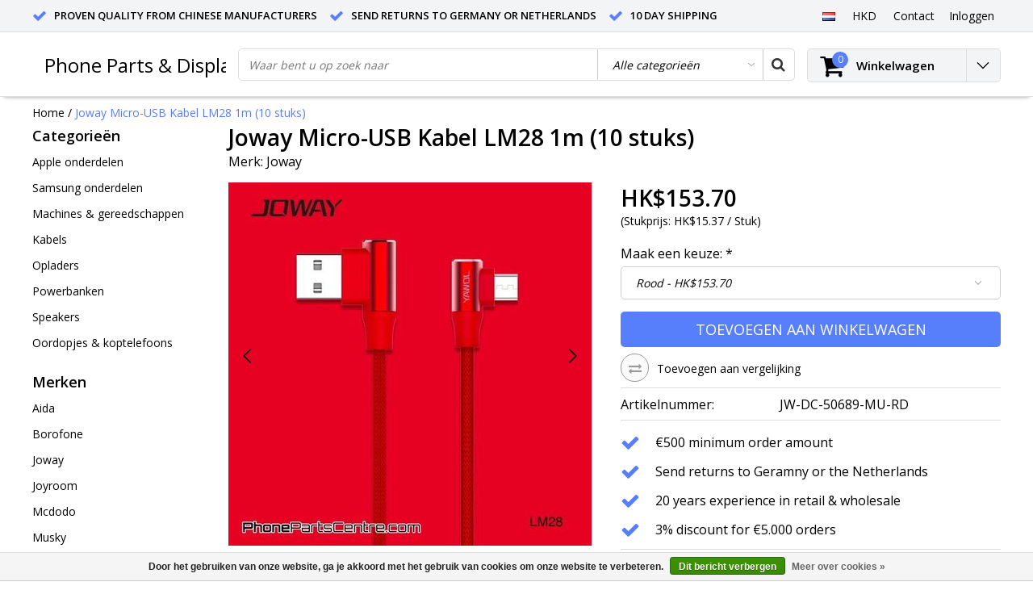

--- FILE ---
content_type: text/html;charset=utf-8
request_url: https://www.phoneparts.sale/nl/joway-micro-usb-kabel-lm28-1m.html
body_size: 15239
content:
<!DOCTYPE html>
<html lang="nl">
  <head>
    <!--
    InStijl Media Ultimate Theme
    Theme by InStijl Media
    https://www.instijlmedia.nl
    
    If you are interested in our special offers or some customizaton, please contact us at info@instijlmedia.nl.
    -->
    <meta charset="utf-8"/>
<!-- [START] 'blocks/head.rain' -->
<!--

  (c) 2008-2026 Lightspeed Netherlands B.V.
  http://www.lightspeedhq.com
  Generated: 22-01-2026 @ 02:49:45

-->
<link rel="canonical" href="https://www.phoneparts.sale/nl/joway-micro-usb-kabel-lm28-1m.html"/>
<link rel="alternate" href="https://www.phoneparts.sale/nl/index.rss" type="application/rss+xml" title="Nieuwe producten"/>
<link href="https://cdn.webshopapp.com/assets/cookielaw.css?2025-02-20" rel="stylesheet" type="text/css"/>
<meta name="robots" content="noodp,noydir"/>
<meta name="google-site-verification" content="N6hHnpCMkxmUNkKwvYCRQrRQMuQ_XpIY3RiKZA5Vqr0"/>
<meta property="og:url" content="https://www.phoneparts.sale/nl/joway-micro-usb-kabel-lm28-1m.html?source=facebook"/>
<meta property="og:site_name" content="Phone Parts &amp; Displays"/>
<meta property="og:title" content="Joway Micro-USB Kabel LM28 1m"/>
<meta property="og:description" content="+++++ 20 jaar ervaring +++++ alleen de beste kwaliteit onderdelen, accessoires &amp; gadgets ++++ onverslaanbare fabrieksprijzen +++++ deur tot deur transport +++++"/>
<meta property="og:image" content="https://cdn.webshopapp.com/shops/257184/files/257476895/joway-joway-micro-usb-kabel-lm28-1m-10-stuks.jpg"/>
<script src="https://apps.elfsight.com/p/platform.js"></script>
<!--[if lt IE 9]>
<script src="https://cdn.webshopapp.com/assets/html5shiv.js?2025-02-20"></script>
<![endif]-->
<!-- [END] 'blocks/head.rain' -->
        <title>Joway Micro-USB Kabel LM28 1m | Phone Parts &amp; Displays</title>
    <meta name="description" content="+++++ 20 jaar ervaring +++++ alleen de beste kwaliteit onderdelen, accessoires &amp; gadgets ++++ onverslaanbare fabrieksprijzen +++++ deur tot deur transport +++++" />
    <meta name="keywords" content="Joway, Joway, Micro-USB, Kabel, LM28, 1m, (10, stuks), iphone samsung" />
    <meta http-equiv="X-UA-Compatible" content="IE=Edge">
    <meta name="viewport" content="width=device-width">
    <meta name="apple-mobile-web-app-capable" content="yes">
    <meta name="apple-mobile-web-app-status-bar-style" content="black">
    <meta property="fb:app_id" content="966242223397117"/>
    <link rel="shortcut icon" href="https://cdn.webshopapp.com/shops/257184/themes/146627/assets/favicon.ico?20220423130142" type="image/x-icon" />

<link href='//fonts.googleapis.com/css?family=Open%20Sans:400,300,600' rel='stylesheet' type='text/css'>

<link rel="stylesheet" type="text/css" href="https://cdn.webshopapp.com/shops/257184/themes/146627/assets/stylesheet.css?20220423130142" />
<link rel="stylesheet" type="text/css" href="https://cdn.webshopapp.com/shops/257184/themes/146627/assets/productpage.css?20220423130142" />
<link rel="stylesheet" type="text/css" href="https://cdn.webshopapp.com/shops/257184/themes/146627/assets/settings.css?20220423130142" />
<link rel="stylesheet" type="text/css" href="https://cdn.webshopapp.com/shops/257184/themes/146627/assets/custom.css?20220423130142" />
<link rel="stylesheet" href="https://cdn.webshopapp.com/shops/257184/themes/146627/assets/responsive.css?20220423130142" />
<script type="text/javascript">
  var template = 'pages/product.rain';
  var searchUrl = "https://www.phoneparts.sale/nl/search/";
  var searchBar = 'cat';
  var filter_url = '1'
</script>  </head>
  <body class="body osx webkit">
        <div id="wrapper" class="wrapper">  
            <div id="resMenu">
  
  <div class="menu-text">
    <strong>Menu</strong>
  </div>
  
  <div id="resNavCloser">
    <span class="pe-7s-close"></span>
  </div>
  
  <div class="clear"></div>
  
  <div id="resNav">
    <div class="search-mobile-bar"></div>
    <ul>
            <li class="item">
        <a href="https://www.phoneparts.sale/nl/apple-onderdelen/" title="Apple onderdelen">Apple onderdelen</a>
                <span class="pe-7s-angle-down"></span>
        <ul>
                    <li class="item">
            <a href="https://www.phoneparts.sale/nl/apple-onderdelen/iphone-types/" title="iPhone Types">iPhone Types</a>
                        <span class="pe-7s-angle-down"></span>
            <ul>
                            <li class="item">
                <a href="https://www.phoneparts.sale/nl/apple-onderdelen/iphone-types/iphone-xr/" title="iPhone XR">iPhone XR</a>
              </li>
                            <li class="item">
                <a href="https://www.phoneparts.sale/nl/apple-onderdelen/iphone-types/iphone-xs-max/" title="iPhone XS Max">iPhone XS Max</a>
              </li>
                            <li class="item">
                <a href="https://www.phoneparts.sale/nl/apple-onderdelen/iphone-types/iphone-xs/" title="iPhone XS">iPhone XS</a>
              </li>
                            <li class="item">
                <a href="https://www.phoneparts.sale/nl/apple-onderdelen/iphone-types/iphone-x/" title="iPhone X">iPhone X</a>
              </li>
                            <li class="item">
                <a href="https://www.phoneparts.sale/nl/apple-onderdelen/iphone-types/iphone-8-plus/" title="iPhone 8 Plus">iPhone 8 Plus</a>
              </li>
                            <li class="item">
                <a href="https://www.phoneparts.sale/nl/apple-onderdelen/iphone-types/iphone-8/" title="iPhone 8">iPhone 8</a>
              </li>
                            <li class="item">
                <a href="https://www.phoneparts.sale/nl/apple-onderdelen/iphone-types/iphone-7/" title="iPhone 7">iPhone 7</a>
              </li>
                            <li class="item">
                <a href="https://www.phoneparts.sale/nl/apple-onderdelen/iphone-types/iphone-7-plus/" title="iPhone 7 Plus">iPhone 7 Plus</a>
              </li>
                            <li class="item">
                <a href="https://www.phoneparts.sale/nl/apple-onderdelen/iphone-types/iphone-6s-plus/" title="iPhone 6S Plus">iPhone 6S Plus</a>
              </li>
                            <li class="item">
                <a href="https://www.phoneparts.sale/nl/apple-onderdelen/iphone-types/iphone-6s/" title="iPhone 6S">iPhone 6S</a>
              </li>
                            <li class="item">
                <a href="https://www.phoneparts.sale/nl/apple-onderdelen/iphone-types/iphone-6-plus/" title="iPhone 6 Plus">iPhone 6 Plus</a>
              </li>
                            <li class="item">
                <a href="https://www.phoneparts.sale/nl/apple-onderdelen/iphone-types/iphone-6/" title="iPhone 6">iPhone 6</a>
              </li>
                            <li class="item">
                <a href="https://www.phoneparts.sale/nl/apple-onderdelen/iphone-types/iphone-se/" title="iPhone SE">iPhone SE</a>
              </li>
                            <li class="item">
                <a href="https://www.phoneparts.sale/nl/apple-onderdelen/iphone-types/iphone-5-5c-5s/" title="iPhone 5, 5C &amp; 5S">iPhone 5, 5C &amp; 5S</a>
              </li>
                            <li class="item">
                <a href="https://www.phoneparts.sale/nl/apple-onderdelen/iphone-types/iphone-4-4s/" title="iPhone 4 &amp; 4S">iPhone 4 &amp; 4S</a>
              </li>
                          </ul>
                      </li>
                    <li class="item">
            <a href="https://www.phoneparts.sale/nl/apple-onderdelen/iphone-beeldschermen/" title="iPhone Beeldschermen">iPhone Beeldschermen</a>
                        <span class="pe-7s-angle-down"></span>
            <ul>
                            <li class="item">
                <a href="https://www.phoneparts.sale/nl/apple-onderdelen/iphone-beeldschermen/lcd-scherm-alle-onderdelen-gemonteerd/" title="LCD scherm - alle onderdelen gemonteerd">LCD scherm - alle onderdelen gemonteerd</a>
              </li>
                            <li class="item">
                <a href="https://www.phoneparts.sale/nl/apple-onderdelen/iphone-beeldschermen/lcd-scherm-met-touchscreen-en-frame/" title="LCD scherm met touchscreen en frame">LCD scherm met touchscreen en frame</a>
              </li>
                            <li class="item">
                <a href="https://www.phoneparts.sale/nl/apple-onderdelen/iphone-beeldschermen/glas-voorkant-met-frame-en-sticker/" title="Glas voorkant met frame en sticker">Glas voorkant met frame en sticker</a>
              </li>
                            <li class="item">
                <a href="https://www.phoneparts.sale/nl/apple-onderdelen/iphone-beeldschermen/glas-voorkant/" title="Glas voorkant">Glas voorkant</a>
              </li>
                            <li class="item">
                <a href="https://www.phoneparts.sale/nl/apple-onderdelen/iphone-beeldschermen/oca-lijm/" title="OCA lijm">OCA lijm</a>
              </li>
                            <li class="item">
                <a href="https://www.phoneparts.sale/nl/apple-onderdelen/iphone-beeldschermen/lcd-backlight/" title="LCD Backlight">LCD Backlight</a>
              </li>
                            <li class="item">
                <a href="https://www.phoneparts.sale/nl/apple-onderdelen/iphone-beeldschermen/lcd-frame-met-sticker-tbv-lcd-scherm/" title="LCD Frame met sticker t.b.v. LCD scherm">LCD Frame met sticker t.b.v. LCD scherm</a>
              </li>
                            <li class="item">
                <a href="https://www.phoneparts.sale/nl/apple-onderdelen/iphone-beeldschermen/lcd-metalen-schild-achterkant-lcd/" title="LCD Metalen schild achterkant LCD">LCD Metalen schild achterkant LCD</a>
              </li>
                            <li class="item">
                <a href="https://www.phoneparts.sale/nl/apple-onderdelen/iphone-beeldschermen/glazen-voorkant-met-sticker/" title="Glazen voorkant met sticker">Glazen voorkant met sticker</a>
              </li>
                          </ul>
                      </li>
                    <li class="item">
            <a href="https://www.phoneparts.sale/nl/apple-onderdelen/iphone-onderdelen-binnenkant/" title="iPhone Onderdelen Binnenkant">iPhone Onderdelen Binnenkant</a>
                        <span class="pe-7s-angle-down"></span>
            <ul>
                            <li class="item">
                <a href="https://www.phoneparts.sale/nl/apple-onderdelen/iphone-onderdelen-binnenkant/batterij/" title="Batterij">Batterij</a>
              </li>
                            <li class="item">
                <a href="https://www.phoneparts.sale/nl/apple-onderdelen/iphone-onderdelen-binnenkant/batterij-sticker/" title="Batterij sticker">Batterij sticker</a>
              </li>
                            <li class="item">
                <a href="https://www.phoneparts.sale/nl/apple-onderdelen/iphone-onderdelen-binnenkant/camera-achterkant/" title="Camera achterkant">Camera achterkant</a>
              </li>
                            <li class="item">
                <a href="https://www.phoneparts.sale/nl/apple-onderdelen/iphone-onderdelen-binnenkant/camera-voorkant/" title="Camera voorkant">Camera voorkant</a>
              </li>
                            <li class="item">
                <a href="https://www.phoneparts.sale/nl/apple-onderdelen/iphone-onderdelen-binnenkant/dock-connector/" title="Dock connector">Dock connector</a>
              </li>
                            <li class="item">
                <a href="https://www.phoneparts.sale/nl/apple-onderdelen/iphone-onderdelen-binnenkant/oorspeaker/" title="Oorspeaker">Oorspeaker</a>
              </li>
                            <li class="item">
                <a href="https://www.phoneparts.sale/nl/apple-onderdelen/iphone-onderdelen-binnenkant/luidspreker/" title="Luidspreker">Luidspreker</a>
              </li>
                            <li class="item">
                <a href="https://www.phoneparts.sale/nl/apple-onderdelen/iphone-onderdelen-binnenkant/home-button/" title="Home button">Home button</a>
              </li>
                            <li class="item">
                <a href="https://www.phoneparts.sale/nl/apple-onderdelen/iphone-onderdelen-binnenkant/aan-en-uitknop/" title="Aan en uitknop">Aan en uitknop</a>
              </li>
                            <li class="item">
                <a href="https://www.phoneparts.sale/nl/apple-onderdelen/iphone-onderdelen-binnenkant/volume-knop/" title="Volume knop">Volume knop</a>
              </li>
                            <li class="item">
                <a href="https://www.phoneparts.sale/nl/apple-onderdelen/iphone-onderdelen-binnenkant/vibrator/" title="Vibrator">Vibrator</a>
              </li>
                            <li class="item">
                <a href="https://www.phoneparts.sale/nl/apple-onderdelen/iphone-onderdelen-binnenkant/simkaart-houder/" title="Simkaart houder">Simkaart houder</a>
              </li>
                            <li class="item">
                <a href="https://www.phoneparts.sale/nl/apple-onderdelen/iphone-onderdelen-binnenkant/antenne/" title="Antenne">Antenne</a>
              </li>
                          </ul>
                      </li>
                    <li class="item">
            <a href="https://www.phoneparts.sale/nl/apple-onderdelen/iphone-screenprotectors/" title="iPhone Screenprotectors">iPhone Screenprotectors</a>
                        <span class="pe-7s-angle-down"></span>
            <ul>
                            <li class="item">
                <a href="https://www.phoneparts.sale/nl/apple-onderdelen/iphone-screenprotectors/3d-glass-winkelverpakking/" title="3D Glass - winkelverpakking">3D Glass - winkelverpakking</a>
              </li>
                            <li class="item">
                <a href="https://www.phoneparts.sale/nl/apple-onderdelen/iphone-screenprotectors/4d-glass-winkelverpakking/" title="4D Glass - winkelverpakking">4D Glass - winkelverpakking</a>
              </li>
                            <li class="item">
                <a href="https://www.phoneparts.sale/nl/apple-onderdelen/iphone-screenprotectors/5d-glass-winkelverpakking/" title="5D Glass - winkelverpakking">5D Glass - winkelverpakking</a>
              </li>
                            <li class="item">
                <a href="https://www.phoneparts.sale/nl/apple-onderdelen/iphone-screenprotectors/6d-glas-winkelverpakking/" title="6D glas - winkelverpakking">6D glas - winkelverpakking</a>
              </li>
                            <li class="item">
                <a href="https://www.phoneparts.sale/nl/apple-onderdelen/iphone-screenprotectors/9d-glass-winkelverpakking/" title="9D Glass - winkelverpakking">9D Glass - winkelverpakking</a>
              </li>
                            <li class="item">
                <a href="https://www.phoneparts.sale/nl/apple-onderdelen/iphone-screenprotectors/tempered-glass-winkelverpakking/" title="Tempered glass  - winkelverpakking">Tempered glass  - winkelverpakking</a>
              </li>
                            <li class="item">
                <a href="https://www.phoneparts.sale/nl/apple-onderdelen/iphone-screenprotectors/tempered-glass-zonder-verpakking/" title="Tempered glass  - zonder verpakking">Tempered glass  - zonder verpakking</a>
              </li>
                          </ul>
                      </li>
                    <li class="item">
            <a href="https://www.phoneparts.sale/nl/apple-onderdelen/ipad-types/" title="iPad Types">iPad Types</a>
                        <span class="pe-7s-angle-down"></span>
            <ul>
                            <li class="item">
                <a href="https://www.phoneparts.sale/nl/apple-onderdelen/ipad-types/ipad-pro-129-inch/" title="iPad Pro 12.9 inch">iPad Pro 12.9 inch</a>
              </li>
                            <li class="item">
                <a href="https://www.phoneparts.sale/nl/apple-onderdelen/ipad-types/ipad-pro-105-inch-2/" title="iPad Pro 10.5 inch 2">iPad Pro 10.5 inch 2</a>
              </li>
                            <li class="item">
                <a href="https://www.phoneparts.sale/nl/apple-onderdelen/ipad-types/ipad-pro-97-inch/" title="iPad Pro 9.7 inch">iPad Pro 9.7 inch</a>
              </li>
                            <li class="item">
                <a href="https://www.phoneparts.sale/nl/apple-onderdelen/ipad-types/ipad-2018/" title="iPad 2018">iPad 2018</a>
              </li>
                            <li class="item">
                <a href="https://www.phoneparts.sale/nl/apple-onderdelen/ipad-types/ipad-2017/" title="iPad 2017">iPad 2017</a>
              </li>
                            <li class="item">
                <a href="https://www.phoneparts.sale/nl/apple-onderdelen/ipad-types/ipad-4/" title="iPad 4">iPad 4</a>
              </li>
                            <li class="item">
                <a href="https://www.phoneparts.sale/nl/apple-onderdelen/ipad-types/ipad-3/" title="iPad 3">iPad 3</a>
              </li>
                            <li class="item">
                <a href="https://www.phoneparts.sale/nl/apple-onderdelen/ipad-types/ipad-2/" title="iPad 2">iPad 2</a>
              </li>
                            <li class="item">
                <a href="https://www.phoneparts.sale/nl/apple-onderdelen/ipad-types/ipad-1/" title="iPad 1">iPad 1</a>
              </li>
                            <li class="item">
                <a href="https://www.phoneparts.sale/nl/apple-onderdelen/ipad-types/ipad-air-2/" title="iPad Air 2">iPad Air 2</a>
              </li>
                            <li class="item">
                <a href="https://www.phoneparts.sale/nl/apple-onderdelen/ipad-types/ipad-air/" title="iPad Air">iPad Air</a>
              </li>
                            <li class="item">
                <a href="https://www.phoneparts.sale/nl/apple-onderdelen/ipad-types/ipad-mini-4/" title="iPad mini 4">iPad mini 4</a>
              </li>
                            <li class="item">
                <a href="https://www.phoneparts.sale/nl/apple-onderdelen/ipad-types/ipad-mini-3/" title="iPad mini 3">iPad mini 3</a>
              </li>
                            <li class="item">
                <a href="https://www.phoneparts.sale/nl/apple-onderdelen/ipad-types/ipad-mini-2/" title="iPad mini 2">iPad mini 2</a>
              </li>
                            <li class="item">
                <a href="https://www.phoneparts.sale/nl/apple-onderdelen/ipad-types/ipad-mini/" title="iPad mini">iPad mini</a>
              </li>
                          </ul>
                      </li>
                    <li class="item">
            <a href="https://www.phoneparts.sale/nl/apple-onderdelen/ipad-onderdelen/" title="iPad Onderdelen">iPad Onderdelen</a>
                        <span class="pe-7s-angle-down"></span>
            <ul>
                            <li class="item">
                <a href="https://www.phoneparts.sale/nl/apple-onderdelen/ipad-onderdelen/ipad-lcd-scherm-touchscreen-glaasje-home-button/" title="iPad LCD scherm / touchscreen / glaasje / home button">iPad LCD scherm / touchscreen / glaasje / home button</a>
              </li>
                            <li class="item">
                <a href="https://www.phoneparts.sale/nl/apple-onderdelen/ipad-onderdelen/ipad-lcd-scherm/" title="iPad LCD scherm">iPad LCD scherm</a>
              </li>
                            <li class="item">
                <a href="https://www.phoneparts.sale/nl/apple-onderdelen/ipad-onderdelen/ipad-digitizer-glass-lens-home-button/" title="iPad Digitizer / glass lens / home button">iPad Digitizer / glass lens / home button</a>
              </li>
                            <li class="item">
                <a href="https://www.phoneparts.sale/nl/apple-onderdelen/ipad-onderdelen/ipad-batterij/" title="iPad Batterij">iPad Batterij</a>
              </li>
                          </ul>
                      </li>
                    <li class="item">
            <a href="https://www.phoneparts.sale/nl/apple-onderdelen/ipad-screenprotectors/" title="iPad Screenprotectors">iPad Screenprotectors</a>
                        <span class="pe-7s-angle-down"></span>
            <ul>
                            <li class="item">
                <a href="https://www.phoneparts.sale/nl/apple-onderdelen/ipad-screenprotectors/ipad-tempered-glass-premium-kwaliteit-winkelverpak/" title="iPad Tempered glass premium kwaliteit - winkelverpakking">iPad Tempered glass premium kwaliteit - winkelverpakking</a>
              </li>
                            <li class="item">
                <a href="https://www.phoneparts.sale/nl/apple-onderdelen/ipad-screenprotectors/ipad-tempered-glass-premium-kwaliteit-geen-verpakk/" title="iPad Tempered glass premium kwaliteit - geen verpakking">iPad Tempered glass premium kwaliteit - geen verpakking</a>
              </li>
                            <li class="item">
                <a href="https://www.phoneparts.sale/nl/apple-onderdelen/ipad-screenprotectors/ipad-tempered-glass-winkelverpakking/" title="iPad Tempered glass - winkelverpakking">iPad Tempered glass - winkelverpakking</a>
              </li>
                            <li class="item">
                <a href="https://www.phoneparts.sale/nl/apple-onderdelen/ipad-screenprotectors/ipad-tempered-glass-geen-verpakking/" title="iPad Tempered glass - geen verpakking">iPad Tempered glass - geen verpakking</a>
              </li>
                          </ul>
                      </li>
                  </ul>
              </li>
            <li class="item">
        <a href="https://www.phoneparts.sale/nl/samsung-onderdelen/" title="Samsung  onderdelen">Samsung  onderdelen</a>
                <span class="pe-7s-angle-down"></span>
        <ul>
                    <li class="item">
            <a href="https://www.phoneparts.sale/nl/samsung-onderdelen/galaxy-s-types/" title="Galaxy S Types">Galaxy S Types</a>
                        <span class="pe-7s-angle-down"></span>
            <ul>
                            <li class="item">
                <a href="https://www.phoneparts.sale/nl/samsung-onderdelen/galaxy-s-types/galaxy-s9/" title="Galaxy S9">Galaxy S9</a>
              </li>
                            <li class="item">
                <a href="https://www.phoneparts.sale/nl/samsung-onderdelen/galaxy-s-types/galaxy-s9-plus/" title="Galaxy S9 Plus">Galaxy S9 Plus</a>
              </li>
                            <li class="item">
                <a href="https://www.phoneparts.sale/nl/samsung-onderdelen/galaxy-s-types/galaxy-s8/" title="Galaxy S8">Galaxy S8</a>
              </li>
                            <li class="item">
                <a href="https://www.phoneparts.sale/nl/samsung-onderdelen/galaxy-s-types/galaxy-s8-plus/" title="Galaxy S8 Plus">Galaxy S8 Plus</a>
              </li>
                            <li class="item">
                <a href="https://www.phoneparts.sale/nl/samsung-onderdelen/galaxy-s-types/galaxy-s7/" title="Galaxy S7">Galaxy S7</a>
              </li>
                            <li class="item">
                <a href="https://www.phoneparts.sale/nl/samsung-onderdelen/galaxy-s-types/galaxy-s7-edge/" title="Galaxy S7 Edge">Galaxy S7 Edge</a>
              </li>
                            <li class="item">
                <a href="https://www.phoneparts.sale/nl/samsung-onderdelen/galaxy-s-types/galaxy-s6/" title="Galaxy S6">Galaxy S6</a>
              </li>
                            <li class="item">
                <a href="https://www.phoneparts.sale/nl/samsung-onderdelen/galaxy-s-types/galaxy-s6-edge/" title="Galaxy S6 Edge">Galaxy S6 Edge</a>
              </li>
                            <li class="item">
                <a href="https://www.phoneparts.sale/nl/samsung-onderdelen/galaxy-s-types/galaxy-s6-edge-plus/" title="Galaxy S6 Edge Plus">Galaxy S6 Edge Plus</a>
              </li>
                            <li class="item">
                <a href="https://www.phoneparts.sale/nl/samsung-onderdelen/galaxy-s-types/galaxy-s5/" title="Galaxy S5">Galaxy S5</a>
              </li>
                            <li class="item">
                <a href="https://www.phoneparts.sale/nl/samsung-onderdelen/galaxy-s-types/galaxy-s5-mini/" title="Galaxy S5 mini">Galaxy S5 mini</a>
              </li>
                            <li class="item">
                <a href="https://www.phoneparts.sale/nl/samsung-onderdelen/galaxy-s-types/galaxy-s4/" title="Galaxy S4">Galaxy S4</a>
              </li>
                            <li class="item">
                <a href="https://www.phoneparts.sale/nl/samsung-onderdelen/galaxy-s-types/galaxy-s4-mini/" title="Galaxy S4 mini">Galaxy S4 mini</a>
              </li>
                            <li class="item">
                <a href="https://www.phoneparts.sale/nl/samsung-onderdelen/galaxy-s-types/galaxy-s3/" title="Galaxy S3">Galaxy S3</a>
              </li>
                            <li class="item">
                <a href="https://www.phoneparts.sale/nl/samsung-onderdelen/galaxy-s-types/galaxy-s3-mini/" title="Galaxy S3 mini">Galaxy S3 mini</a>
              </li>
                            <li class="item">
                <a href="https://www.phoneparts.sale/nl/samsung-onderdelen/galaxy-s-types/galaxy-s2/" title="Galaxy S2">Galaxy S2</a>
              </li>
                          </ul>
                      </li>
                    <li class="item">
            <a href="https://www.phoneparts.sale/nl/samsung-onderdelen/galaxy-s-batterijen/" title="Galaxy S Batterijen">Galaxy S Batterijen</a>
                      </li>
                    <li class="item">
            <a href="https://www.phoneparts.sale/nl/samsung-onderdelen/galaxy-s-screenprotector/" title="Galaxy S Screenprotector">Galaxy S Screenprotector</a>
                        <span class="pe-7s-angle-down"></span>
            <ul>
                            <li class="item">
                <a href="https://www.phoneparts.sale/nl/samsung-onderdelen/galaxy-s-screenprotector/5d-tempered-glass-winkelverpakking/" title="5D tempered glass - winkelverpakking">5D tempered glass - winkelverpakking</a>
              </li>
                            <li class="item">
                <a href="https://www.phoneparts.sale/nl/samsung-onderdelen/galaxy-s-screenprotector/gebogen-tempered-glass-winkelverpakking/" title="Gebogen tempered glass - winkelverpakking">Gebogen tempered glass - winkelverpakking</a>
              </li>
                            <li class="item">
                <a href="https://www.phoneparts.sale/nl/samsung-onderdelen/galaxy-s-screenprotector/tempered-glass-winkelverpakking/" title="Tempered glass - winkelverpakking">Tempered glass - winkelverpakking</a>
              </li>
                            <li class="item">
                <a href="https://www.phoneparts.sale/nl/samsung-onderdelen/galaxy-s-screenprotector/tempered-glass-geen-verpakking/" title="Tempered glass - geen verpakking">Tempered glass - geen verpakking</a>
              </li>
                          </ul>
                      </li>
                    <li class="item">
            <a href="https://www.phoneparts.sale/nl/samsung-onderdelen/galaxy-s-onderdelen-binnenkort-verkrijgbaar/" title="Galaxy S Onderdelen - binnenkort verkrijgbaar">Galaxy S Onderdelen - binnenkort verkrijgbaar</a>
                      </li>
                    <li class="item">
            <a href="https://www.phoneparts.sale/nl/samsung-onderdelen/galaxy-note-types/" title="Galaxy Note Types">Galaxy Note Types</a>
                        <span class="pe-7s-angle-down"></span>
            <ul>
                            <li class="item">
                <a href="https://www.phoneparts.sale/nl/samsung-onderdelen/galaxy-note-types/galaxy-note-8/" title="Galaxy Note 8">Galaxy Note 8</a>
              </li>
                            <li class="item">
                <a href="https://www.phoneparts.sale/nl/samsung-onderdelen/galaxy-note-types/galaxy-note-fe/" title="Galaxy Note FE">Galaxy Note FE</a>
              </li>
                            <li class="item">
                <a href="https://www.phoneparts.sale/nl/samsung-onderdelen/galaxy-note-types/galaxy-note-7/" title="Galaxy Note 7">Galaxy Note 7</a>
              </li>
                            <li class="item">
                <a href="https://www.phoneparts.sale/nl/samsung-onderdelen/galaxy-note-types/galaxy-note-5/" title="Galaxy Note 5">Galaxy Note 5</a>
              </li>
                            <li class="item">
                <a href="https://www.phoneparts.sale/nl/samsung-onderdelen/galaxy-note-types/galaxy-note-edge/" title="Galaxy Note Edge">Galaxy Note Edge</a>
              </li>
                            <li class="item">
                <a href="https://www.phoneparts.sale/nl/samsung-onderdelen/galaxy-note-types/galaxy-note-4/" title="Galaxy Note 4">Galaxy Note 4</a>
              </li>
                            <li class="item">
                <a href="https://www.phoneparts.sale/nl/samsung-onderdelen/galaxy-note-types/galaxy-note-3/" title="Galaxy Note 3">Galaxy Note 3</a>
              </li>
                            <li class="item">
                <a href="https://www.phoneparts.sale/nl/samsung-onderdelen/galaxy-note-types/galaxy-note-2/" title="Galaxy Note 2">Galaxy Note 2</a>
              </li>
                          </ul>
                      </li>
                    <li class="item">
            <a href="https://www.phoneparts.sale/nl/samsung-onderdelen/galaxy-note-batterij/" title="Galaxy Note Batterij">Galaxy Note Batterij</a>
                      </li>
                    <li class="item">
            <a href="https://www.phoneparts.sale/nl/samsung-onderdelen/galaxy-note-screenprotector/" title="Galaxy Note Screenprotector">Galaxy Note Screenprotector</a>
                        <span class="pe-7s-angle-down"></span>
            <ul>
                            <li class="item">
                <a href="https://www.phoneparts.sale/nl/samsung-onderdelen/galaxy-note-screenprotector/5d-tempered-glass-winkelverpakking/" title="5D tempered glass - winkelverpakking">5D tempered glass - winkelverpakking</a>
              </li>
                            <li class="item">
                <a href="https://www.phoneparts.sale/nl/samsung-onderdelen/galaxy-note-screenprotector/gebogen-tempered-glass-winkelverpakking/" title="Gebogen tempered glass - winkelverpakking">Gebogen tempered glass - winkelverpakking</a>
              </li>
                            <li class="item">
                <a href="https://www.phoneparts.sale/nl/samsung-onderdelen/galaxy-note-screenprotector/tempered-glass-winkelverpakking/" title="Tempered glass - winkelverpakking">Tempered glass - winkelverpakking</a>
              </li>
                            <li class="item">
                <a href="https://www.phoneparts.sale/nl/samsung-onderdelen/galaxy-note-screenprotector/tempered-glass-geen-verpakking/" title="Tempered glass - geen verpakking">Tempered glass - geen verpakking</a>
              </li>
                          </ul>
                      </li>
                    <li class="item">
            <a href="https://www.phoneparts.sale/nl/samsung-onderdelen/galaxy-note-onderdelen-binnenkort-verkrijgbaar/" title="Galaxy Note Onderdelen - binnenkort verkrijgbaar">Galaxy Note Onderdelen - binnenkort verkrijgbaar</a>
                      </li>
                    <li class="item">
            <a href="https://www.phoneparts.sale/nl/samsung-onderdelen/galaxy-j-types/" title="Galaxy J Types">Galaxy J Types</a>
                        <span class="pe-7s-angle-down"></span>
            <ul>
                            <li class="item">
                <a href="https://www.phoneparts.sale/nl/samsung-onderdelen/galaxy-j-types/galaxy-j7/" title="Galaxy J7">Galaxy J7</a>
              </li>
                            <li class="item">
                <a href="https://www.phoneparts.sale/nl/samsung-onderdelen/galaxy-j-types/galaxy-j7-prime/" title="Galaxy J7 Prime">Galaxy J7 Prime</a>
              </li>
                            <li class="item">
                <a href="https://www.phoneparts.sale/nl/samsung-onderdelen/galaxy-j-types/galaxy-j7-prime-2/" title="Galaxy J7 Prime 2">Galaxy J7 Prime 2</a>
              </li>
                            <li class="item">
                <a href="https://www.phoneparts.sale/nl/samsung-onderdelen/galaxy-j-types/galaxy-j7-pro/" title="Galaxy J7 Pro">Galaxy J7 Pro</a>
              </li>
                            <li class="item">
                <a href="https://www.phoneparts.sale/nl/samsung-onderdelen/galaxy-j-types/galaxy-j5/" title="Galaxy J5">Galaxy J5</a>
              </li>
                            <li class="item">
                <a href="https://www.phoneparts.sale/nl/samsung-onderdelen/galaxy-j-types/galaxy-j5-prime/" title="Galaxy J5 Prime">Galaxy J5 Prime</a>
              </li>
                            <li class="item">
                <a href="https://www.phoneparts.sale/nl/samsung-onderdelen/galaxy-j-types/galaxy-j3/" title="Galaxy J3">Galaxy J3</a>
              </li>
                            <li class="item">
                <a href="https://www.phoneparts.sale/nl/samsung-onderdelen/galaxy-j-types/galaxy-j2/" title="Galaxy J2">Galaxy J2</a>
              </li>
                            <li class="item">
                <a href="https://www.phoneparts.sale/nl/samsung-onderdelen/galaxy-j-types/galaxy-j2-prime/" title="Galaxy J2 Prime">Galaxy J2 Prime</a>
              </li>
                            <li class="item">
                <a href="https://www.phoneparts.sale/nl/samsung-onderdelen/galaxy-j-types/galaxy-j1/" title="Galaxy J1">Galaxy J1</a>
              </li>
                            <li class="item">
                <a href="https://www.phoneparts.sale/nl/samsung-onderdelen/galaxy-j-types/galaxy-j1-ace/" title="Galaxy J1 Ace">Galaxy J1 Ace</a>
              </li>
                          </ul>
                      </li>
                    <li class="item">
            <a href="https://www.phoneparts.sale/nl/samsung-onderdelen/galaxy-j-batterijen/" title="Galaxy J Batterijen">Galaxy J Batterijen</a>
                      </li>
                    <li class="item">
            <a href="https://www.phoneparts.sale/nl/samsung-onderdelen/galaxy-j-screenprotector/" title="Galaxy J Screenprotector">Galaxy J Screenprotector</a>
                        <span class="pe-7s-angle-down"></span>
            <ul>
                            <li class="item">
                <a href="https://www.phoneparts.sale/nl/samsung-onderdelen/galaxy-j-screenprotector/5d-tempered-glass-winkelverpakking/" title="5D tempered glass - winkelverpakking">5D tempered glass - winkelverpakking</a>
              </li>
                            <li class="item">
                <a href="https://www.phoneparts.sale/nl/samsung-onderdelen/galaxy-j-screenprotector/tempered-glass-winkelverpakking/" title="Tempered glass - winkelverpakking">Tempered glass - winkelverpakking</a>
              </li>
                            <li class="item">
                <a href="https://www.phoneparts.sale/nl/samsung-onderdelen/galaxy-j-screenprotector/tempered-glass-geen-verpakking/" title="Tempered glass - geen verpakking">Tempered glass - geen verpakking</a>
              </li>
                          </ul>
                      </li>
                    <li class="item">
            <a href="https://www.phoneparts.sale/nl/samsung-onderdelen/galaxy-j-onderdelen-binnenkort-verkrijgbaar/" title="Galaxy J Onderdelen - binnenkort verkrijgbaar">Galaxy J Onderdelen - binnenkort verkrijgbaar</a>
                      </li>
                    <li class="item">
            <a href="https://www.phoneparts.sale/nl/samsung-onderdelen/galaxy-a-types/" title="Galaxy A Types">Galaxy A Types</a>
                        <span class="pe-7s-angle-down"></span>
            <ul>
                            <li class="item">
                <a href="https://www.phoneparts.sale/nl/samsung-onderdelen/galaxy-a-types/galaxy-a9/" title="Galaxy A9">Galaxy A9</a>
              </li>
                            <li class="item">
                <a href="https://www.phoneparts.sale/nl/samsung-onderdelen/galaxy-a-types/galaxy-a9-pro/" title="Galaxy A9 Pro">Galaxy A9 Pro</a>
              </li>
                            <li class="item">
                <a href="https://www.phoneparts.sale/nl/samsung-onderdelen/galaxy-a-types/galaxy-a8/" title="Galaxy A8">Galaxy A8</a>
              </li>
                            <li class="item">
                <a href="https://www.phoneparts.sale/nl/samsung-onderdelen/galaxy-a-types/galaxy-a8-plus/" title="Galaxy A8 Plus">Galaxy A8 Plus</a>
              </li>
                            <li class="item">
                <a href="https://www.phoneparts.sale/nl/samsung-onderdelen/galaxy-a-types/galaxy-a7/" title="Galaxy A7">Galaxy A7</a>
              </li>
                            <li class="item">
                <a href="https://www.phoneparts.sale/nl/samsung-onderdelen/galaxy-a-types/galaxy-a5/" title="Galaxy A5">Galaxy A5</a>
              </li>
                            <li class="item">
                <a href="https://www.phoneparts.sale/nl/samsung-onderdelen/galaxy-a-types/galaxy-a3/" title="Galaxy A3">Galaxy A3</a>
              </li>
                          </ul>
                      </li>
                    <li class="item">
            <a href="https://www.phoneparts.sale/nl/samsung-onderdelen/galaxy-a-batterijen/" title="Galaxy A Batterijen">Galaxy A Batterijen</a>
                      </li>
                    <li class="item">
            <a href="https://www.phoneparts.sale/nl/samsung-onderdelen/galaxy-a-screenprotector/" title="Galaxy A Screenprotector">Galaxy A Screenprotector</a>
                        <span class="pe-7s-angle-down"></span>
            <ul>
                            <li class="item">
                <a href="https://www.phoneparts.sale/nl/samsung-onderdelen/galaxy-a-screenprotector/tempered-glass-winkelverpakking/" title="Tempered glass - winkelverpakking">Tempered glass - winkelverpakking</a>
              </li>
                            <li class="item">
                <a href="https://www.phoneparts.sale/nl/samsung-onderdelen/galaxy-a-screenprotector/tempered-glass-geen-verpakking/" title="Tempered glass - geen verpakking">Tempered glass - geen verpakking</a>
              </li>
                          </ul>
                      </li>
                    <li class="item">
            <a href="https://www.phoneparts.sale/nl/samsung-onderdelen/galaxy-a-onderdelen-binnenkort-verkrijgbaar/" title="Galaxy A Onderdelen - binnenkort verkrijgbaar">Galaxy A Onderdelen - binnenkort verkrijgbaar</a>
                      </li>
                  </ul>
              </li>
            <li class="item">
        <a href="https://www.phoneparts.sale/nl/machines-gereedschappen/" title="Machines &amp; gereedschappen">Machines &amp; gereedschappen</a>
                <span class="pe-7s-angle-down"></span>
        <ul>
                    <li class="item">
            <a href="https://www.phoneparts.sale/nl/machines-gereedschappen/lcd-herstel-machines/" title="LCD Herstel Machines">LCD Herstel Machines</a>
                        <span class="pe-7s-angle-down"></span>
            <ul>
                            <li class="item">
                <a href="https://www.phoneparts.sale/nl/machines-gereedschappen/lcd-herstel-machines/lcd-scheiding-apparaten/" title="LCD scheiding apparaten">LCD scheiding apparaten</a>
              </li>
                            <li class="item">
                <a href="https://www.phoneparts.sale/nl/machines-gereedschappen/lcd-herstel-machines/bubbel-verwijder-machines/" title="Bubbel verwijder machines">Bubbel verwijder machines</a>
              </li>
                            <li class="item">
                <a href="https://www.phoneparts.sale/nl/machines-gereedschappen/lcd-herstel-machines/lijm-verwijder-machines/" title="Lijm verwijder machines">Lijm verwijder machines</a>
              </li>
                            <li class="item">
                <a href="https://www.phoneparts.sale/nl/machines-gereedschappen/lcd-herstel-machines/oca-folie-machines/" title="OCA folie machines">OCA folie machines</a>
              </li>
                            <li class="item">
                <a href="https://www.phoneparts.sale/nl/machines-gereedschappen/lcd-herstel-machines/lamineer-machines/" title="Lamineer machines">Lamineer machines</a>
              </li>
                          </ul>
                      </li>
                    <li class="item">
            <a href="https://www.phoneparts.sale/nl/machines-gereedschappen/gereedschappen/" title="Gereedschappen">Gereedschappen</a>
                        <span class="pe-7s-angle-down"></span>
            <ul>
                            <li class="item">
                <a href="https://www.phoneparts.sale/nl/machines-gereedschappen/gereedschappen/schroevendraaiers-sets/" title="Schroevendraaiers &amp; sets">Schroevendraaiers &amp; sets</a>
              </li>
                            <li class="item">
                <a href="https://www.phoneparts.sale/nl/machines-gereedschappen/gereedschappen/lcd-gereedschappen/" title="LCD gereedschappen">LCD gereedschappen</a>
              </li>
                            <li class="item">
                <a href="https://www.phoneparts.sale/nl/machines-gereedschappen/gereedschappen/test-machines/" title="Test machines">Test machines</a>
              </li>
                            <li class="item">
                <a href="https://www.phoneparts.sale/nl/machines-gereedschappen/gereedschappen/andere-gereedschappen/" title="Andere gereedschappen">Andere gereedschappen</a>
              </li>
                          </ul>
                      </li>
                    <li class="item">
            <a href="https://www.phoneparts.sale/nl/machines-gereedschappen/soldeerbouten/" title="Soldeerbouten">Soldeerbouten</a>
                        <span class="pe-7s-angle-down"></span>
            <ul>
                            <li class="item">
                <a href="https://www.phoneparts.sale/nl/machines-gereedschappen/soldeerbouten/warmtepistolen-soldeerapparaten/" title="Warmtepistolen &amp; soldeerapparaten">Warmtepistolen &amp; soldeerapparaten</a>
              </li>
                            <li class="item">
                <a href="https://www.phoneparts.sale/nl/machines-gereedschappen/soldeerbouten/soldeerbouten/" title="Soldeerbouten">Soldeerbouten</a>
              </li>
                            <li class="item">
                <a href="https://www.phoneparts.sale/nl/machines-gereedschappen/soldeerbouten/transformatoren/" title="Transformatoren">Transformatoren</a>
              </li>
                            <li class="item">
                <a href="https://www.phoneparts.sale/nl/machines-gereedschappen/soldeerbouten/soldeer-onderdelen/" title="Soldeer onderdelen">Soldeer onderdelen</a>
              </li>
                          </ul>
                      </li>
                  </ul>
              </li>
            <li class="item">
        <a href="https://www.phoneparts.sale/nl/kabels-6884705/" title="Kabels">Kabels</a>
              </li>
            <li class="item">
        <a href="https://www.phoneparts.sale/nl/opladers/" title="Opladers">Opladers</a>
              </li>
            <li class="item">
        <a href="https://www.phoneparts.sale/nl/powerbanken/" title="Powerbanken">Powerbanken</a>
              </li>
            <li class="item">
        <a href="https://www.phoneparts.sale/nl/speakers/" title="Speakers">Speakers</a>
              </li>
            <li class="item">
        <a href="https://www.phoneparts.sale/nl/oordopjes-koptelefoons/" title="Oordopjes &amp; koptelefoons">Oordopjes &amp; koptelefoons</a>
              </li>
                  
            <li class="item">
        <a href="https://www.phoneparts.sale/nl/brands/" title="Merken">Merken</a>
                <span class="pe-7s-angle-down"></span>
        <ul class="submenu no-subs">
                    <li class="item">
            <a href="https://www.phoneparts.sale/nl/brands/aida/" title="Aida">Aida</a>
          </li>
                    <li class="item">
            <a href="https://www.phoneparts.sale/nl/brands/borofone/" title="Borofone">Borofone</a>
          </li>
                    <li class="item">
            <a href="https://www.phoneparts.sale/nl/brands/joway/" title="Joway">Joway</a>
          </li>
                    <li class="item">
            <a href="https://www.phoneparts.sale/nl/brands/joyroom/" title="Joyroom">Joyroom</a>
          </li>
                    <li class="item">
            <a href="https://www.phoneparts.sale/nl/brands/mcdodo/" title="Mcdodo">Mcdodo</a>
          </li>
                    <li class="item">
            <a href="https://www.phoneparts.sale/nl/brands/musky/" title="Musky">Musky</a>
          </li>
                    <li class="item">
            <a href="https://www.phoneparts.sale/nl/brands/ovleng/" title="Ovleng">Ovleng</a>
          </li>
                    <li class="item">
            <a href="https://www.phoneparts.sale/nl/brands/remax/" title="Remax">Remax</a>
          </li>
                    <li class="item">
            <a href="https://www.phoneparts.sale/nl/brands/wk/" title="WK">WK</a>
          </li>
                    <li class="item">
            <a href="https://www.phoneparts.sale/nl/brands/yison/" title="Yison">Yison</a>
          </li>
                  </ul>
              </li>
            
            <li class="item lang">
                  <a href="" onclick="" title="Nederlands" class="language language-nl">
        <em>Taal:</em> Nederlands
      </a>
                                <span class="pe-7s-angle-down"></span>
      <ul class="submenu no-subs">
                                             <li class="item lang">
            <a href="https://www.phoneparts.sale/en/" title="English" class="language language-en">
            <span class="flag"></span>
            English
            </a>
         </li>
                        </ul>
   </li>
  <li class="item lang">
                                          <a href="" onclick="" title="hkd" class="language language-HKD">
        <em>Valuta:</em> HKD - HK$
      </a>
                    <span class="pe-7s-angle-down"></span>
      <ul class="submenu no-subs">
                           <li class="item lang">
            <a href="https://www.phoneparts.sale/nl/session/currency/eur/" title="eur" class="language language-EUR">
            <span class="flag"></span>
            eur - €
            </a>
         </li>
                                    <li class="item lang">
            <a href="https://www.phoneparts.sale/nl/session/currency/usd/" title="usd" class="language language-USD">
            <span class="flag"></span>
            usd - $
            </a>
         </li>
                                          </ul>
   		</li>
    </ul>
  </div>
</div>      <div class="container">
         
        <div id="topnav">
  <div class="colfull auto">
    <Div class="row">
      <div class="col-sm-9 col-lg-10 col-md-12 ">
        <div class="usp">
  <ul class="usp-list">
    <li class="usp-item">
      <i class="fa fa-check"></i>
      <span>Proven quality from Chinese manufacturers</span>
    </li>
    <li class="usp-item">
      <i class="fa fa-check"></i>
      <span>Send returns to Germany or Netherlands</span>
    </li>
    <li class="usp-item">
      <i class="fa fa-check"></i>
      <span>10 day Shipping</span>
    </li>
  </ul>
</div>
      </div>
      
            <div id="global" class="col-sm-3 col-lg-2">
        
                 <div class="languages dropdown">
              
<ul class="unstyled-list">
   <li class="lang">
                  <a href="" onclick="" title="Nederlands" class="language language-nl">
      <span class="flag"></span>
      </a>
                              <ul class="">
                                             <li class="lang">
            <a href="https://www.phoneparts.sale/en/go/product/88264250" title="English" class="language language-en">
            <span class="flag"></span>
            English
            </a>
         </li>
                        </ul>
   </li>
</ul>        </div>
                
                <div class="currencies dropdown">
          <ul class="unstyled-list">
            <li class="curr">
                                                                                                  <a href="" onclick="" title="hkd" class="currency currency-HKD">
                <span class="sym">HKD</span>
              </a>
                                                        <ul class="">
                                                <li class="curr">
                  <a href="https://www.phoneparts.sale/nl/session/currency/eur/" title="eur" class="language language-EUR">
                    € - eur
                  </a>
                </li>
                                                                <li class="curr">
                  <a href="https://www.phoneparts.sale/nl/session/currency/usd/" title="usd" class="language language-USD">
                    $ - usd
                  </a>
                </li>
                                                                              </ul>
                          </li>
          </ul>
        </div>
                
        <div class="dropdown">
          <ul class="unstyled-list">
                      </ul>
        </div>
        <div class="link">
          <ul>
            <li>
              <a href="https://www.phoneparts.sale/nl/service/" onclick="">
                <span class="title">Contact</span>
              </a>
            </li>
          </ul>
        </div>
        <div class="dropdown">
          <ul>
            <li>
              <a href="" onclick="">
                <span class="title">Inloggen</span>
              </a>
              <div class="account submenu border-box unstyled-list">
                                <div class="login-header">
                  <strong>Mijn account</strong>
                </div>
                                <div class="login-content">
                                    <div id="login">
                    <form action="https://www.phoneparts.sale/nl/account/loginPost/" method="post" id="form_login">
                      <input type="hidden" name="key" value="11c081f0bfee28fa0656e4db6216ff92" />
                      <div class="login-input">
                        <input type="hidden" name="type" value="login" />
                        <input type="text" name="email" placeholder="E-mail" onfocus="if(this.value=='E-mail'){this.value='';};" class="cat-myacc" />
                        <input type="password" class="cat-myacc" name="password" placeholder="Wachtwoord" onfocus="if(this.value=='Wachtwoord'){this.value='';};" />
                      </div>
                      <div class="account-buttons">
                        <div class="btn btn-default reg-acc">
                          <a href="#" onclick="$('#form_login').submit();" title="Inloggen">Inloggen </a>
                        </div>
                        <div class="register">
                          <strong>Nieuwe klant?</strong>
                          <div class="btn btn-default new-acc">
                            <a href="https://www.phoneparts.sale/nl/account/" title="Registreren" rel="nofollow">Registreren</a>
                          </div>
                          <div class="clear"></div>
                        </div>
                      </div>
                    </form>
                  </div>
                                  </div>
              </div>
            </li>
          </ul>
        </div>
      </div>
          </div>   
  </div>
</div><header id="header" class="header header-pages topnav-active">
  <div class="colfull auto">
    <div class="header-content">
      <div id="logo" class="col-xsm-2 col-lg-3 col-md-3 col-sd-12">
        
        <div id="resNavOpener" class="menuIcon table-cell">
          <div class="buttonContainer">
            <div class="miniBar"></div>
            <div class="miniBar middle"></div>
            <div class="miniBar"></div>
          </div>
          
                    <div class="nav-menu">
            <nav class="navigation">
  <div class="nav nav-container">
    <div class="nav-title-box">
      <strong>Categorieën</strong>
    </div>
    <div class="navbar">
      <ul class="nav">
                <li class="item">
          <a href="https://www.phoneparts.sale/nl/apple-onderdelen/" title="Apple onderdelen" class="itemlink">
            <span class="title">Apple onderdelen</span>
            <i class="pe-7s-angle-right"></i>          </a>
                    	                    
                                                  <div class="subnav nav-megamenu">                    <ul class="menu-row">
                                                <li class="1 subitem">
            <a href="https://www.phoneparts.sale/nl/apple-onderdelen/iphone-types/" title="iPhone Types" class="subitemlink">
              <span class="title">iPhone Types</span>
              <i class="pe-7s-angle-right"></i>            </a>
                        <div class="subsubnav">
              <ul class="menu-col">
                                <li class="subsubitem subitem">
                  <a href="https://www.phoneparts.sale/nl/apple-onderdelen/iphone-types/iphone-xr/" title="iPhone XR" class="subsubitemlink">
                    <span class="title">iPhone XR</span>
                  </a>
                </li>
                                <li class="subsubitem subitem">
                  <a href="https://www.phoneparts.sale/nl/apple-onderdelen/iphone-types/iphone-xs-max/" title="iPhone XS Max" class="subsubitemlink">
                    <span class="title">iPhone XS Max</span>
                  </a>
                </li>
                                <li class="subsubitem subitem">
                  <a href="https://www.phoneparts.sale/nl/apple-onderdelen/iphone-types/iphone-xs/" title="iPhone XS" class="subsubitemlink">
                    <span class="title">iPhone XS</span>
                  </a>
                </li>
                                <li class="subsubitem subitem">
                  <a href="https://www.phoneparts.sale/nl/apple-onderdelen/iphone-types/iphone-x/" title="iPhone X" class="subsubitemlink">
                    <span class="title">iPhone X</span>
                  </a>
                </li>
                                
                                <li class="subsubitem subitem">
                  <a href="https://www.phoneparts.sale/nl/apple-onderdelen/iphone-types/" title="iPhone Types" class="subsubitemlink">
                    <span class="title italic">Alle iphone types</span>
                  </a>
                </li>
                                
              </ul>
            </div>              
                        </li>
                                                            <li class="2 subitem">
            <a href="https://www.phoneparts.sale/nl/apple-onderdelen/iphone-beeldschermen/" title="iPhone Beeldschermen" class="subitemlink">
              <span class="title">iPhone Beeldschermen</span>
              <i class="pe-7s-angle-right"></i>            </a>
                        <div class="subsubnav">
              <ul class="menu-col">
                                <li class="subsubitem subitem">
                  <a href="https://www.phoneparts.sale/nl/apple-onderdelen/iphone-beeldschermen/lcd-scherm-alle-onderdelen-gemonteerd/" title="LCD scherm - alle onderdelen gemonteerd" class="subsubitemlink">
                    <span class="title">LCD scherm - alle onderdelen gemonteerd</span>
                  </a>
                </li>
                                <li class="subsubitem subitem">
                  <a href="https://www.phoneparts.sale/nl/apple-onderdelen/iphone-beeldschermen/lcd-scherm-met-touchscreen-en-frame/" title="LCD scherm met touchscreen en frame" class="subsubitemlink">
                    <span class="title">LCD scherm met touchscreen en frame</span>
                  </a>
                </li>
                                <li class="subsubitem subitem">
                  <a href="https://www.phoneparts.sale/nl/apple-onderdelen/iphone-beeldschermen/glas-voorkant-met-frame-en-sticker/" title="Glas voorkant met frame en sticker" class="subsubitemlink">
                    <span class="title">Glas voorkant met frame en sticker</span>
                  </a>
                </li>
                                <li class="subsubitem subitem">
                  <a href="https://www.phoneparts.sale/nl/apple-onderdelen/iphone-beeldschermen/glas-voorkant/" title="Glas voorkant" class="subsubitemlink">
                    <span class="title">Glas voorkant</span>
                  </a>
                </li>
                                
                                <li class="subsubitem subitem">
                  <a href="https://www.phoneparts.sale/nl/apple-onderdelen/iphone-beeldschermen/" title="iPhone Beeldschermen" class="subsubitemlink">
                    <span class="title italic">Alle iphone beeldschermen</span>
                  </a>
                </li>
                                
              </ul>
            </div>              
                        </li>
                                                            <li class="3 subitem">
            <a href="https://www.phoneparts.sale/nl/apple-onderdelen/iphone-onderdelen-binnenkant/" title="iPhone Onderdelen Binnenkant" class="subitemlink">
              <span class="title">iPhone Onderdelen Binnenkant</span>
              <i class="pe-7s-angle-right"></i>            </a>
                        <div class="subsubnav">
              <ul class="menu-col">
                                <li class="subsubitem subitem">
                  <a href="https://www.phoneparts.sale/nl/apple-onderdelen/iphone-onderdelen-binnenkant/batterij/" title="Batterij" class="subsubitemlink">
                    <span class="title">Batterij</span>
                  </a>
                </li>
                                <li class="subsubitem subitem">
                  <a href="https://www.phoneparts.sale/nl/apple-onderdelen/iphone-onderdelen-binnenkant/batterij-sticker/" title="Batterij sticker" class="subsubitemlink">
                    <span class="title">Batterij sticker</span>
                  </a>
                </li>
                                <li class="subsubitem subitem">
                  <a href="https://www.phoneparts.sale/nl/apple-onderdelen/iphone-onderdelen-binnenkant/camera-achterkant/" title="Camera achterkant" class="subsubitemlink">
                    <span class="title">Camera achterkant</span>
                  </a>
                </li>
                                <li class="subsubitem subitem">
                  <a href="https://www.phoneparts.sale/nl/apple-onderdelen/iphone-onderdelen-binnenkant/camera-voorkant/" title="Camera voorkant" class="subsubitemlink">
                    <span class="title">Camera voorkant</span>
                  </a>
                </li>
                                
                                <li class="subsubitem subitem">
                  <a href="https://www.phoneparts.sale/nl/apple-onderdelen/iphone-onderdelen-binnenkant/" title="iPhone Onderdelen Binnenkant" class="subsubitemlink">
                    <span class="title italic">Alle iphone onderdelen binnenkant</span>
                  </a>
                </li>
                                
              </ul>
            </div>              
                        </li>
                                                </ul>
                      <ul class="menu-row">
                                                <li class="4 subitem">
            <a href="https://www.phoneparts.sale/nl/apple-onderdelen/iphone-screenprotectors/" title="iPhone Screenprotectors" class="subitemlink">
              <span class="title">iPhone Screenprotectors</span>
              <i class="pe-7s-angle-right"></i>            </a>
                        <div class="subsubnav">
              <ul class="menu-col">
                                <li class="subsubitem subitem">
                  <a href="https://www.phoneparts.sale/nl/apple-onderdelen/iphone-screenprotectors/3d-glass-winkelverpakking/" title="3D Glass - winkelverpakking" class="subsubitemlink">
                    <span class="title">3D Glass - winkelverpakking</span>
                  </a>
                </li>
                                <li class="subsubitem subitem">
                  <a href="https://www.phoneparts.sale/nl/apple-onderdelen/iphone-screenprotectors/4d-glass-winkelverpakking/" title="4D Glass - winkelverpakking" class="subsubitemlink">
                    <span class="title">4D Glass - winkelverpakking</span>
                  </a>
                </li>
                                <li class="subsubitem subitem">
                  <a href="https://www.phoneparts.sale/nl/apple-onderdelen/iphone-screenprotectors/5d-glass-winkelverpakking/" title="5D Glass - winkelverpakking" class="subsubitemlink">
                    <span class="title">5D Glass - winkelverpakking</span>
                  </a>
                </li>
                                <li class="subsubitem subitem">
                  <a href="https://www.phoneparts.sale/nl/apple-onderdelen/iphone-screenprotectors/6d-glas-winkelverpakking/" title="6D glas - winkelverpakking" class="subsubitemlink">
                    <span class="title">6D glas - winkelverpakking</span>
                  </a>
                </li>
                                
                                <li class="subsubitem subitem">
                  <a href="https://www.phoneparts.sale/nl/apple-onderdelen/iphone-screenprotectors/" title="iPhone Screenprotectors" class="subsubitemlink">
                    <span class="title italic">Alle iphone screenprotectors</span>
                  </a>
                </li>
                                
              </ul>
            </div>              
                        </li>
                                                            <li class="5 subitem">
            <a href="https://www.phoneparts.sale/nl/apple-onderdelen/ipad-types/" title="iPad Types" class="subitemlink">
              <span class="title">iPad Types</span>
              <i class="pe-7s-angle-right"></i>            </a>
                        <div class="subsubnav">
              <ul class="menu-col">
                                <li class="subsubitem subitem">
                  <a href="https://www.phoneparts.sale/nl/apple-onderdelen/ipad-types/ipad-pro-129-inch/" title="iPad Pro 12.9 inch" class="subsubitemlink">
                    <span class="title">iPad Pro 12.9 inch</span>
                  </a>
                </li>
                                <li class="subsubitem subitem">
                  <a href="https://www.phoneparts.sale/nl/apple-onderdelen/ipad-types/ipad-pro-105-inch-2/" title="iPad Pro 10.5 inch 2" class="subsubitemlink">
                    <span class="title">iPad Pro 10.5 inch 2</span>
                  </a>
                </li>
                                <li class="subsubitem subitem">
                  <a href="https://www.phoneparts.sale/nl/apple-onderdelen/ipad-types/ipad-pro-97-inch/" title="iPad Pro 9.7 inch" class="subsubitemlink">
                    <span class="title">iPad Pro 9.7 inch</span>
                  </a>
                </li>
                                <li class="subsubitem subitem">
                  <a href="https://www.phoneparts.sale/nl/apple-onderdelen/ipad-types/ipad-2018/" title="iPad 2018" class="subsubitemlink">
                    <span class="title">iPad 2018</span>
                  </a>
                </li>
                                
                                <li class="subsubitem subitem">
                  <a href="https://www.phoneparts.sale/nl/apple-onderdelen/ipad-types/" title="iPad Types" class="subsubitemlink">
                    <span class="title italic">Alle ipad types</span>
                  </a>
                </li>
                                
              </ul>
            </div>              
                        </li>
                                                            <li class="6 subitem">
            <a href="https://www.phoneparts.sale/nl/apple-onderdelen/ipad-onderdelen/" title="iPad Onderdelen" class="subitemlink">
              <span class="title">iPad Onderdelen</span>
              <i class="pe-7s-angle-right"></i>            </a>
                        <div class="subsubnav">
              <ul class="menu-col">
                                <li class="subsubitem subitem">
                  <a href="https://www.phoneparts.sale/nl/apple-onderdelen/ipad-onderdelen/ipad-lcd-scherm-touchscreen-glaasje-home-button/" title="iPad LCD scherm / touchscreen / glaasje / home button" class="subsubitemlink">
                    <span class="title">iPad LCD scherm / touchscreen / glaasje / home button</span>
                  </a>
                </li>
                                <li class="subsubitem subitem">
                  <a href="https://www.phoneparts.sale/nl/apple-onderdelen/ipad-onderdelen/ipad-lcd-scherm/" title="iPad LCD scherm" class="subsubitemlink">
                    <span class="title">iPad LCD scherm</span>
                  </a>
                </li>
                                <li class="subsubitem subitem">
                  <a href="https://www.phoneparts.sale/nl/apple-onderdelen/ipad-onderdelen/ipad-digitizer-glass-lens-home-button/" title="iPad Digitizer / glass lens / home button" class="subsubitemlink">
                    <span class="title">iPad Digitizer / glass lens / home button</span>
                  </a>
                </li>
                                <li class="subsubitem subitem">
                  <a href="https://www.phoneparts.sale/nl/apple-onderdelen/ipad-onderdelen/ipad-batterij/" title="iPad Batterij" class="subsubitemlink">
                    <span class="title">iPad Batterij</span>
                  </a>
                </li>
                                
                                
              </ul>
            </div>              
                        </li>
                                                </ul>
                      <ul class="menu-row">
                                                <li class="7 subitem">
            <a href="https://www.phoneparts.sale/nl/apple-onderdelen/ipad-screenprotectors/" title="iPad Screenprotectors" class="subitemlink">
              <span class="title">iPad Screenprotectors</span>
              <i class="pe-7s-angle-right"></i>            </a>
                        <div class="subsubnav">
              <ul class="menu-col">
                                <li class="subsubitem subitem">
                  <a href="https://www.phoneparts.sale/nl/apple-onderdelen/ipad-screenprotectors/ipad-tempered-glass-premium-kwaliteit-winkelverpak/" title="iPad Tempered glass premium kwaliteit - winkelverpakking" class="subsubitemlink">
                    <span class="title">iPad Tempered glass premium kwaliteit - winkelverpakking</span>
                  </a>
                </li>
                                <li class="subsubitem subitem">
                  <a href="https://www.phoneparts.sale/nl/apple-onderdelen/ipad-screenprotectors/ipad-tempered-glass-premium-kwaliteit-geen-verpakk/" title="iPad Tempered glass premium kwaliteit - geen verpakking" class="subsubitemlink">
                    <span class="title">iPad Tempered glass premium kwaliteit - geen verpakking</span>
                  </a>
                </li>
                                <li class="subsubitem subitem">
                  <a href="https://www.phoneparts.sale/nl/apple-onderdelen/ipad-screenprotectors/ipad-tempered-glass-winkelverpakking/" title="iPad Tempered glass - winkelverpakking" class="subsubitemlink">
                    <span class="title">iPad Tempered glass - winkelverpakking</span>
                  </a>
                </li>
                                <li class="subsubitem subitem">
                  <a href="https://www.phoneparts.sale/nl/apple-onderdelen/ipad-screenprotectors/ipad-tempered-glass-geen-verpakking/" title="iPad Tempered glass - geen verpakking" class="subsubitemlink">
                    <span class="title">iPad Tempered glass - geen verpakking</span>
                  </a>
                </li>
                                
                                
              </ul>
            </div>              
                        </li>
                                                </ul>
                        </div>
                        </li>
                    <li class="item">
          <a href="https://www.phoneparts.sale/nl/samsung-onderdelen/" title="Samsung  onderdelen" class="itemlink">
            <span class="title">Samsung  onderdelen</span>
            <i class="pe-7s-angle-right"></i>          </a>
                    	                    
                                                  <div class="subnav nav-megamenu">                    <ul class="menu-row">
                                                <li class="1 subitem">
            <a href="https://www.phoneparts.sale/nl/samsung-onderdelen/galaxy-s-types/" title="Galaxy S Types" class="subitemlink">
              <span class="title">Galaxy S Types</span>
              <i class="pe-7s-angle-right"></i>            </a>
                        <div class="subsubnav">
              <ul class="menu-col">
                                <li class="subsubitem subitem">
                  <a href="https://www.phoneparts.sale/nl/samsung-onderdelen/galaxy-s-types/galaxy-s9/" title="Galaxy S9" class="subsubitemlink">
                    <span class="title">Galaxy S9</span>
                  </a>
                </li>
                                <li class="subsubitem subitem">
                  <a href="https://www.phoneparts.sale/nl/samsung-onderdelen/galaxy-s-types/galaxy-s9-plus/" title="Galaxy S9 Plus" class="subsubitemlink">
                    <span class="title">Galaxy S9 Plus</span>
                  </a>
                </li>
                                <li class="subsubitem subitem">
                  <a href="https://www.phoneparts.sale/nl/samsung-onderdelen/galaxy-s-types/galaxy-s8/" title="Galaxy S8" class="subsubitemlink">
                    <span class="title">Galaxy S8</span>
                  </a>
                </li>
                                <li class="subsubitem subitem">
                  <a href="https://www.phoneparts.sale/nl/samsung-onderdelen/galaxy-s-types/galaxy-s8-plus/" title="Galaxy S8 Plus" class="subsubitemlink">
                    <span class="title">Galaxy S8 Plus</span>
                  </a>
                </li>
                                
                                <li class="subsubitem subitem">
                  <a href="https://www.phoneparts.sale/nl/samsung-onderdelen/galaxy-s-types/" title="Galaxy S Types" class="subsubitemlink">
                    <span class="title italic">Alle galaxy s types</span>
                  </a>
                </li>
                                
              </ul>
            </div>              
                        </li>
                                                            <li class="2 subitem">
            <a href="https://www.phoneparts.sale/nl/samsung-onderdelen/galaxy-s-batterijen/" title="Galaxy S Batterijen" class="subitemlink">
              <span class="title">Galaxy S Batterijen</span>
                          </a>
                        </li>
                                                            <li class="3 subitem">
            <a href="https://www.phoneparts.sale/nl/samsung-onderdelen/galaxy-s-screenprotector/" title="Galaxy S Screenprotector" class="subitemlink">
              <span class="title">Galaxy S Screenprotector</span>
              <i class="pe-7s-angle-right"></i>            </a>
                        <div class="subsubnav">
              <ul class="menu-col">
                                <li class="subsubitem subitem">
                  <a href="https://www.phoneparts.sale/nl/samsung-onderdelen/galaxy-s-screenprotector/5d-tempered-glass-winkelverpakking/" title="5D tempered glass - winkelverpakking" class="subsubitemlink">
                    <span class="title">5D tempered glass - winkelverpakking</span>
                  </a>
                </li>
                                <li class="subsubitem subitem">
                  <a href="https://www.phoneparts.sale/nl/samsung-onderdelen/galaxy-s-screenprotector/gebogen-tempered-glass-winkelverpakking/" title="Gebogen tempered glass - winkelverpakking" class="subsubitemlink">
                    <span class="title">Gebogen tempered glass - winkelverpakking</span>
                  </a>
                </li>
                                <li class="subsubitem subitem">
                  <a href="https://www.phoneparts.sale/nl/samsung-onderdelen/galaxy-s-screenprotector/tempered-glass-winkelverpakking/" title="Tempered glass - winkelverpakking" class="subsubitemlink">
                    <span class="title">Tempered glass - winkelverpakking</span>
                  </a>
                </li>
                                <li class="subsubitem subitem">
                  <a href="https://www.phoneparts.sale/nl/samsung-onderdelen/galaxy-s-screenprotector/tempered-glass-geen-verpakking/" title="Tempered glass - geen verpakking" class="subsubitemlink">
                    <span class="title">Tempered glass - geen verpakking</span>
                  </a>
                </li>
                                
                                
              </ul>
            </div>              
                        </li>
                                                </ul>
                      <ul class="menu-row">
                                                <li class="4 subitem">
            <a href="https://www.phoneparts.sale/nl/samsung-onderdelen/galaxy-s-onderdelen-binnenkort-verkrijgbaar/" title="Galaxy S Onderdelen - binnenkort verkrijgbaar" class="subitemlink">
              <span class="title">Galaxy S Onderdelen - binnenkort verkrijgbaar</span>
                          </a>
                        </li>
                                                            <li class="5 subitem">
            <a href="https://www.phoneparts.sale/nl/samsung-onderdelen/galaxy-note-types/" title="Galaxy Note Types" class="subitemlink">
              <span class="title">Galaxy Note Types</span>
              <i class="pe-7s-angle-right"></i>            </a>
                        <div class="subsubnav">
              <ul class="menu-col">
                                <li class="subsubitem subitem">
                  <a href="https://www.phoneparts.sale/nl/samsung-onderdelen/galaxy-note-types/galaxy-note-8/" title="Galaxy Note 8" class="subsubitemlink">
                    <span class="title">Galaxy Note 8</span>
                  </a>
                </li>
                                <li class="subsubitem subitem">
                  <a href="https://www.phoneparts.sale/nl/samsung-onderdelen/galaxy-note-types/galaxy-note-fe/" title="Galaxy Note FE" class="subsubitemlink">
                    <span class="title">Galaxy Note FE</span>
                  </a>
                </li>
                                <li class="subsubitem subitem">
                  <a href="https://www.phoneparts.sale/nl/samsung-onderdelen/galaxy-note-types/galaxy-note-7/" title="Galaxy Note 7" class="subsubitemlink">
                    <span class="title">Galaxy Note 7</span>
                  </a>
                </li>
                                <li class="subsubitem subitem">
                  <a href="https://www.phoneparts.sale/nl/samsung-onderdelen/galaxy-note-types/galaxy-note-5/" title="Galaxy Note 5" class="subsubitemlink">
                    <span class="title">Galaxy Note 5</span>
                  </a>
                </li>
                                
                                <li class="subsubitem subitem">
                  <a href="https://www.phoneparts.sale/nl/samsung-onderdelen/galaxy-note-types/" title="Galaxy Note Types" class="subsubitemlink">
                    <span class="title italic">Alle galaxy note types</span>
                  </a>
                </li>
                                
              </ul>
            </div>              
                        </li>
                                                            <li class="6 subitem">
            <a href="https://www.phoneparts.sale/nl/samsung-onderdelen/galaxy-note-batterij/" title="Galaxy Note Batterij" class="subitemlink">
              <span class="title">Galaxy Note Batterij</span>
                          </a>
                        </li>
                                                </ul>
                      <ul class="menu-row">
                                                <li class="7 subitem">
            <a href="https://www.phoneparts.sale/nl/samsung-onderdelen/galaxy-note-screenprotector/" title="Galaxy Note Screenprotector" class="subitemlink">
              <span class="title">Galaxy Note Screenprotector</span>
              <i class="pe-7s-angle-right"></i>            </a>
                        <div class="subsubnav">
              <ul class="menu-col">
                                <li class="subsubitem subitem">
                  <a href="https://www.phoneparts.sale/nl/samsung-onderdelen/galaxy-note-screenprotector/5d-tempered-glass-winkelverpakking/" title="5D tempered glass - winkelverpakking" class="subsubitemlink">
                    <span class="title">5D tempered glass - winkelverpakking</span>
                  </a>
                </li>
                                <li class="subsubitem subitem">
                  <a href="https://www.phoneparts.sale/nl/samsung-onderdelen/galaxy-note-screenprotector/gebogen-tempered-glass-winkelverpakking/" title="Gebogen tempered glass - winkelverpakking" class="subsubitemlink">
                    <span class="title">Gebogen tempered glass - winkelverpakking</span>
                  </a>
                </li>
                                <li class="subsubitem subitem">
                  <a href="https://www.phoneparts.sale/nl/samsung-onderdelen/galaxy-note-screenprotector/tempered-glass-winkelverpakking/" title="Tempered glass - winkelverpakking" class="subsubitemlink">
                    <span class="title">Tempered glass - winkelverpakking</span>
                  </a>
                </li>
                                <li class="subsubitem subitem">
                  <a href="https://www.phoneparts.sale/nl/samsung-onderdelen/galaxy-note-screenprotector/tempered-glass-geen-verpakking/" title="Tempered glass - geen verpakking" class="subsubitemlink">
                    <span class="title">Tempered glass - geen verpakking</span>
                  </a>
                </li>
                                
                                
              </ul>
            </div>              
                        </li>
                                                            <li class="8 subitem">
            <a href="https://www.phoneparts.sale/nl/samsung-onderdelen/galaxy-note-onderdelen-binnenkort-verkrijgbaar/" title="Galaxy Note Onderdelen - binnenkort verkrijgbaar" class="subitemlink">
              <span class="title">Galaxy Note Onderdelen - binnenkort verkrijgbaar</span>
                          </a>
                        </li>
                                                            <li class="9 subitem">
            <a href="https://www.phoneparts.sale/nl/samsung-onderdelen/galaxy-j-types/" title="Galaxy J Types" class="subitemlink">
              <span class="title">Galaxy J Types</span>
              <i class="pe-7s-angle-right"></i>            </a>
                        <div class="subsubnav">
              <ul class="menu-col">
                                <li class="subsubitem subitem">
                  <a href="https://www.phoneparts.sale/nl/samsung-onderdelen/galaxy-j-types/galaxy-j7/" title="Galaxy J7" class="subsubitemlink">
                    <span class="title">Galaxy J7</span>
                  </a>
                </li>
                                <li class="subsubitem subitem">
                  <a href="https://www.phoneparts.sale/nl/samsung-onderdelen/galaxy-j-types/galaxy-j7-prime/" title="Galaxy J7 Prime" class="subsubitemlink">
                    <span class="title">Galaxy J7 Prime</span>
                  </a>
                </li>
                                <li class="subsubitem subitem">
                  <a href="https://www.phoneparts.sale/nl/samsung-onderdelen/galaxy-j-types/galaxy-j7-prime-2/" title="Galaxy J7 Prime 2" class="subsubitemlink">
                    <span class="title">Galaxy J7 Prime 2</span>
                  </a>
                </li>
                                <li class="subsubitem subitem">
                  <a href="https://www.phoneparts.sale/nl/samsung-onderdelen/galaxy-j-types/galaxy-j7-pro/" title="Galaxy J7 Pro" class="subsubitemlink">
                    <span class="title">Galaxy J7 Pro</span>
                  </a>
                </li>
                                
                                <li class="subsubitem subitem">
                  <a href="https://www.phoneparts.sale/nl/samsung-onderdelen/galaxy-j-types/" title="Galaxy J Types" class="subsubitemlink">
                    <span class="title italic">Alle galaxy j types</span>
                  </a>
                </li>
                                
              </ul>
            </div>              
                        </li>
                                                </ul>
                      <ul class="menu-row">
                                                <li class="10 subitem">
            <a href="https://www.phoneparts.sale/nl/samsung-onderdelen/galaxy-j-batterijen/" title="Galaxy J Batterijen" class="subitemlink">
              <span class="title">Galaxy J Batterijen</span>
                          </a>
                        </li>
                                                            <li class="11 subitem">
            <a href="https://www.phoneparts.sale/nl/samsung-onderdelen/galaxy-j-screenprotector/" title="Galaxy J Screenprotector" class="subitemlink">
              <span class="title">Galaxy J Screenprotector</span>
              <i class="pe-7s-angle-right"></i>            </a>
                        <div class="subsubnav">
              <ul class="menu-col">
                                <li class="subsubitem subitem">
                  <a href="https://www.phoneparts.sale/nl/samsung-onderdelen/galaxy-j-screenprotector/5d-tempered-glass-winkelverpakking/" title="5D tempered glass - winkelverpakking" class="subsubitemlink">
                    <span class="title">5D tempered glass - winkelverpakking</span>
                  </a>
                </li>
                                <li class="subsubitem subitem">
                  <a href="https://www.phoneparts.sale/nl/samsung-onderdelen/galaxy-j-screenprotector/tempered-glass-winkelverpakking/" title="Tempered glass - winkelverpakking" class="subsubitemlink">
                    <span class="title">Tempered glass - winkelverpakking</span>
                  </a>
                </li>
                                <li class="subsubitem subitem">
                  <a href="https://www.phoneparts.sale/nl/samsung-onderdelen/galaxy-j-screenprotector/tempered-glass-geen-verpakking/" title="Tempered glass - geen verpakking" class="subsubitemlink">
                    <span class="title">Tempered glass - geen verpakking</span>
                  </a>
                </li>
                                
                                
              </ul>
            </div>              
                        </li>
                                                                                    <li class="subitem subitem">
              <a href="https://www.phoneparts.sale/nl/samsung-onderdelen/" title="Samsung  onderdelen" class="subitemlink">
                <span class="title italic">Alle samsung  onderdelen</span>
              </a>
            </li>
                        </ul>
                        </div>
                        </li>
                    <li class="item">
          <a href="https://www.phoneparts.sale/nl/machines-gereedschappen/" title="Machines &amp; gereedschappen" class="itemlink">
            <span class="title">Machines &amp; gereedschappen</span>
            <i class="pe-7s-angle-right"></i>          </a>
                    	                    
                                                  <div class="subnav nav-megamenu">                    <ul class="menu-row">
                                                <li class="1 subitem">
            <a href="https://www.phoneparts.sale/nl/machines-gereedschappen/lcd-herstel-machines/" title="LCD Herstel Machines" class="subitemlink">
              <span class="title">LCD Herstel Machines</span>
              <i class="pe-7s-angle-right"></i>            </a>
                        <div class="subsubnav">
              <ul class="menu-col">
                                <li class="subsubitem subitem">
                  <a href="https://www.phoneparts.sale/nl/machines-gereedschappen/lcd-herstel-machines/lcd-scheiding-apparaten/" title="LCD scheiding apparaten" class="subsubitemlink">
                    <span class="title">LCD scheiding apparaten</span>
                  </a>
                </li>
                                <li class="subsubitem subitem">
                  <a href="https://www.phoneparts.sale/nl/machines-gereedschappen/lcd-herstel-machines/bubbel-verwijder-machines/" title="Bubbel verwijder machines" class="subsubitemlink">
                    <span class="title">Bubbel verwijder machines</span>
                  </a>
                </li>
                                <li class="subsubitem subitem">
                  <a href="https://www.phoneparts.sale/nl/machines-gereedschappen/lcd-herstel-machines/lijm-verwijder-machines/" title="Lijm verwijder machines" class="subsubitemlink">
                    <span class="title">Lijm verwijder machines</span>
                  </a>
                </li>
                                <li class="subsubitem subitem">
                  <a href="https://www.phoneparts.sale/nl/machines-gereedschappen/lcd-herstel-machines/oca-folie-machines/" title="OCA folie machines" class="subsubitemlink">
                    <span class="title">OCA folie machines</span>
                  </a>
                </li>
                                
                                <li class="subsubitem subitem">
                  <a href="https://www.phoneparts.sale/nl/machines-gereedschappen/lcd-herstel-machines/" title="LCD Herstel Machines" class="subsubitemlink">
                    <span class="title italic">Alle lcd herstel machines</span>
                  </a>
                </li>
                                
              </ul>
            </div>              
                        </li>
                                                            <li class="2 subitem">
            <a href="https://www.phoneparts.sale/nl/machines-gereedschappen/gereedschappen/" title="Gereedschappen" class="subitemlink">
              <span class="title">Gereedschappen</span>
              <i class="pe-7s-angle-right"></i>            </a>
                        <div class="subsubnav">
              <ul class="menu-col">
                                <li class="subsubitem subitem">
                  <a href="https://www.phoneparts.sale/nl/machines-gereedschappen/gereedschappen/schroevendraaiers-sets/" title="Schroevendraaiers &amp; sets" class="subsubitemlink">
                    <span class="title">Schroevendraaiers &amp; sets</span>
                  </a>
                </li>
                                <li class="subsubitem subitem">
                  <a href="https://www.phoneparts.sale/nl/machines-gereedschappen/gereedschappen/lcd-gereedschappen/" title="LCD gereedschappen" class="subsubitemlink">
                    <span class="title">LCD gereedschappen</span>
                  </a>
                </li>
                                <li class="subsubitem subitem">
                  <a href="https://www.phoneparts.sale/nl/machines-gereedschappen/gereedschappen/test-machines/" title="Test machines" class="subsubitemlink">
                    <span class="title">Test machines</span>
                  </a>
                </li>
                                <li class="subsubitem subitem">
                  <a href="https://www.phoneparts.sale/nl/machines-gereedschappen/gereedschappen/andere-gereedschappen/" title="Andere gereedschappen" class="subsubitemlink">
                    <span class="title">Andere gereedschappen</span>
                  </a>
                </li>
                                
                                
              </ul>
            </div>              
                        </li>
                                                            <li class="3 subitem">
            <a href="https://www.phoneparts.sale/nl/machines-gereedschappen/soldeerbouten/" title="Soldeerbouten" class="subitemlink">
              <span class="title">Soldeerbouten</span>
              <i class="pe-7s-angle-right"></i>            </a>
                        <div class="subsubnav">
              <ul class="menu-col">
                                <li class="subsubitem subitem">
                  <a href="https://www.phoneparts.sale/nl/machines-gereedschappen/soldeerbouten/warmtepistolen-soldeerapparaten/" title="Warmtepistolen &amp; soldeerapparaten" class="subsubitemlink">
                    <span class="title">Warmtepistolen &amp; soldeerapparaten</span>
                  </a>
                </li>
                                <li class="subsubitem subitem">
                  <a href="https://www.phoneparts.sale/nl/machines-gereedschappen/soldeerbouten/soldeerbouten/" title="Soldeerbouten" class="subsubitemlink">
                    <span class="title">Soldeerbouten</span>
                  </a>
                </li>
                                <li class="subsubitem subitem">
                  <a href="https://www.phoneparts.sale/nl/machines-gereedschappen/soldeerbouten/transformatoren/" title="Transformatoren" class="subsubitemlink">
                    <span class="title">Transformatoren</span>
                  </a>
                </li>
                                <li class="subsubitem subitem">
                  <a href="https://www.phoneparts.sale/nl/machines-gereedschappen/soldeerbouten/soldeer-onderdelen/" title="Soldeer onderdelen" class="subsubitemlink">
                    <span class="title">Soldeer onderdelen</span>
                  </a>
                </li>
                                
                                
              </ul>
            </div>              
                        </li>
                                                </ul>
                        </div>
                        </li>
                    <li class="item">
          <a href="https://www.phoneparts.sale/nl/kabels-6884705/" title="Kabels" class="itemlink">
            <span class="title">Kabels</span>
                      </a>
                    	                    
                      </li>
                    <li class="item">
          <a href="https://www.phoneparts.sale/nl/opladers/" title="Opladers" class="itemlink">
            <span class="title">Opladers</span>
                      </a>
                    	                    
                      </li>
                    <li class="item">
          <a href="https://www.phoneparts.sale/nl/powerbanken/" title="Powerbanken" class="itemlink">
            <span class="title">Powerbanken</span>
                      </a>
                    	                    
                      </li>
                    <li class="item">
          <a href="https://www.phoneparts.sale/nl/speakers/" title="Speakers" class="itemlink">
            <span class="title">Speakers</span>
                      </a>
                    	                    
                      </li>
                    <li class="item">
          <a href="https://www.phoneparts.sale/nl/oordopjes-koptelefoons/" title="Oordopjes &amp; koptelefoons" class="itemlink">
            <span class="title">Oordopjes &amp; koptelefoons</span>
                      </a>
                    	                    
                      </li>
                                		        		        		 <li class="item">
                <a href="/brands" title="" class="itemlink">
                  <span class="title">Merken</span>
                </a>
              </li>
            </ul>
            </div>
            </div>
            </nav>          </div>
                  </div>
        
        <div class="logo table-cell">
          <a href="https://www.phoneparts.sale/nl/" alt="Phone Parts &amp; Displays">
                        Phone Parts &amp; Displays
                      </a>
        </div>
        
        <div class="cart-button">
          <a href="https://www.phoneparts.sale/nl/cart/" title="Winkelwagen">
            <div class="cart-icon">
              <i class="fa fa-shopping-cart" aria-hidden="true"></i>
              <span class="cart-count">0</span>
            </div>
          </a>
        </div>
        
      </div>
      <div id="search" class="col-xsm-6 col-lg-7 col-md-7 col-sd-12">
        <div class="searchnav cat">
          <form action="https://www.phoneparts.sale/nl/search/" method="get" id="formSearch">
            <input type="search" name="q" autocomplete="off" value="" placeholder="Waar bent u op zoek naar"/>
                        <select onchange="cat();">
              <option value="https://www.phoneparts.sale/nl/search/" selected>Alle categorieën</option>
                            <option value="https://www.phoneparts.sale/nl/apple-onderdelen/" class="cat-7916376">Apple onderdelen</option>
                            <option value="https://www.phoneparts.sale/nl/samsung-onderdelen/" class="cat-7920318">Samsung  onderdelen</option>
                            <option value="https://www.phoneparts.sale/nl/machines-gereedschappen/" class="cat-8664881">Machines &amp; gereedschappen</option>
                            <option value="https://www.phoneparts.sale/nl/kabels-6884705/" class="cat-6884705">Kabels</option>
                            <option value="https://www.phoneparts.sale/nl/opladers/" class="cat-7821992">Opladers</option>
                            <option value="https://www.phoneparts.sale/nl/powerbanken/" class="cat-6884690">Powerbanken</option>
                            <option value="https://www.phoneparts.sale/nl/speakers/" class="cat-7825136">Speakers</option>
                            <option value="https://www.phoneparts.sale/nl/oordopjes-koptelefoons/" class="cat-7821983">Oordopjes &amp; koptelefoons</option>
                          </select>
                        <i onclick="$('#formSearch').submit();" title="Zoeken" class="fa fa-search"></i>
            <div class="autocomplete">
                            <div class="title-box all">
                <span>Alle categorieën</span>
              </div>
                            <div class="products products-livesearch clear"></div>
              <div class="notfound">Geen producten gevonden...</div>
              <div class="more clear"><a class="item-add-btn livesearch" href="https://www.phoneparts.sale/nl/search/">Bekijk alle resultaten <span>(0)</span></a></div>
            </div>
          </form>
        </div>
        
              </div>
      <div id="cart" class="col-xsm-2 col-lg-2 col-md-2">
        <div class="cart-vertical">
          <div class="cart-button">
            <a href="https://www.phoneparts.sale/nl/cart/" title="Winkelwagen">
              <div class="cart-icon">
                <i class="fa fa-shopping-cart" aria-hidden="true"></i>
                <span class="cart-count">0</span>
              </div>
              <strong>Winkelwagen</strong>
            </a>
            
            
            
            <div class="dropdown cart-dropdown">
              <ul>
                <li>
                  <a href="" onclick="" class="cart-icon-arrow no-transistion">
                    <i class="pe-7s-angle-down" aria-hidden="true"></i>
                  </a>
                                      <div class="submenu subright unstyled-list empty-cart">
                      <div class="cart-title">Winkelwagen<span class="items">0 Producten</span></div>
                      <div class="cart-content">U heeft geen artikelen in uw winkelwagen</div>
                    </div>
                                      </li>
                  </ul>
                  </div>
                </div>
                  
                </div>
                </div>
                </div>
                </div>
                </header>        <main id="main" class="page">
                    <div class="colfull auto">
                        <div class="product-dropdown">
  <div class="colfull auto">
    <div class="product-dropdown-wrap">
      <div class="product-dropdown-thumb">
        <img src="https://cdn.webshopapp.com/shops/257184/files/257476895/65x65x2/joway-joway-micro-usb-kabel-lm28-1m-10-stuks.jpg" alt="Joway Joway Micro-USB Kabel LM28 1m (10 stuks)" class="product-thumbnail" />
      </div>
      <div class="product-dropdown-info">
        <strong class="product-title" itemprop="name" content="Joway Joway Micro-USB Kabel LM28 1m (10 stuks)">Joway Micro-USB Kabel LM28 1m (10 stuks)</strong>
                <strong class="price">HK$153.70</strong>
                      </div>
      <div class="product-dropdown-cart">
        <a  href="javascript:;" onclick="$('#product_configure_form').submit();" class="btn btn-default btn-shoppingcart" title="Toevoegen aan winkelwagen">
          <i class="fa fa-shopping-cart"></i>
          <span>Toevoegen aan winkelwagen</span>
        </a>
      </div>
    </div>
  </div>
</div>

<div class="productpage row" itemscope itemtype="http://schema.org/Product">
  
  <div class="breadcrumbs col-sm-12 text-left">
    <a href="https://www.phoneparts.sale/nl/" title="Home">Home</a>
        / <a href="https://www.phoneparts.sale/nl/joway-micro-usb-kabel-lm28-1m.html" class="crumb active last" title="Joway Micro-USB Kabel LM28 1m (10 stuks)">Joway Micro-USB Kabel LM28 1m (10 stuks)</a>
        </div>
    
    <div id="sidebar" class="col-xsm-2">
  <div id="nav-categories" class="nav-container">
    <div class="nav-title-box">
      <strong>Categorieën</strong>
    </div>
    <div class="navbar">
      <ul>
                <li class="item">
          <a href="https://www.phoneparts.sale/nl/apple-onderdelen/" title="Apple onderdelen" class="itemlink">
            <span class="title">Apple onderdelen</span>
          </a>
        </li>
                <li class="item">
          <a href="https://www.phoneparts.sale/nl/samsung-onderdelen/" title="Samsung  onderdelen" class="itemlink">
            <span class="title">Samsung  onderdelen</span>
          </a>
        </li>
                <li class="item">
          <a href="https://www.phoneparts.sale/nl/machines-gereedschappen/" title="Machines &amp; gereedschappen" class="itemlink">
            <span class="title">Machines &amp; gereedschappen</span>
          </a>
        </li>
                <li class="item">
          <a href="https://www.phoneparts.sale/nl/kabels-6884705/" title="Kabels" class="itemlink">
            <span class="title">Kabels</span>
          </a>
        </li>
                <li class="item">
          <a href="https://www.phoneparts.sale/nl/opladers/" title="Opladers" class="itemlink">
            <span class="title">Opladers</span>
          </a>
        </li>
                <li class="item">
          <a href="https://www.phoneparts.sale/nl/powerbanken/" title="Powerbanken" class="itemlink">
            <span class="title">Powerbanken</span>
          </a>
        </li>
                <li class="item">
          <a href="https://www.phoneparts.sale/nl/speakers/" title="Speakers" class="itemlink">
            <span class="title">Speakers</span>
          </a>
        </li>
                <li class="item">
          <a href="https://www.phoneparts.sale/nl/oordopjes-koptelefoons/" title="Oordopjes &amp; koptelefoons" class="itemlink">
            <span class="title">Oordopjes &amp; koptelefoons</span>
          </a>
        </li>
              </ul>
    </div>
  </div>
    <div id="nav-brands" class="nav-container">
    <div class="nav-title-box">
      <strong>Merken</strong>
    </div>
    <div class="navbar">
      <ul>
                <li class="item">
          <a href="https://www.phoneparts.sale/nl/brands/aida/" title="Aida" class="itemlink">
            <span class="title">Aida</span>
          </a>
        </li>
                <li class="item">
          <a href="https://www.phoneparts.sale/nl/brands/borofone/" title="Borofone" class="itemlink">
            <span class="title">Borofone</span>
          </a>
        </li>
                <li class="item">
          <a href="https://www.phoneparts.sale/nl/brands/joway/" title="Joway" class="itemlink">
            <span class="title">Joway</span>
          </a>
        </li>
                <li class="item">
          <a href="https://www.phoneparts.sale/nl/brands/joyroom/" title="Joyroom" class="itemlink">
            <span class="title">Joyroom</span>
          </a>
        </li>
                <li class="item">
          <a href="https://www.phoneparts.sale/nl/brands/mcdodo/" title="Mcdodo" class="itemlink">
            <span class="title">Mcdodo</span>
          </a>
        </li>
                <li class="item">
          <a href="https://www.phoneparts.sale/nl/brands/musky/" title="Musky" class="itemlink">
            <span class="title">Musky</span>
          </a>
        </li>
                <li class="item">
          <a href="https://www.phoneparts.sale/nl/brands/ovleng/" title="Ovleng" class="itemlink">
            <span class="title">Ovleng</span>
          </a>
        </li>
                <li class="item">
          <a href="https://www.phoneparts.sale/nl/brands/remax/" title="Remax" class="itemlink">
            <span class="title">Remax</span>
          </a>
        </li>
                <li class="item">
          <a href="https://www.phoneparts.sale/nl/brands/wk/" title="WK" class="itemlink">
            <span class="title">WK</span>
          </a>
        </li>
                <li class="item">
          <a href="https://www.phoneparts.sale/nl/brands/yison/" title="Yison" class="itemlink">
            <span class="title">Yison</span>
          </a>
        </li>
              </ul>
    </div>
  </div>
    <div id="nav-payments" class="nav-container">
    <div class="nav-title-box">
      <strong class="text">Betaalmethoden</strong>
    </div>
    <div class="navbar">
      <ul>
                <li class="payment icon-payment-banktransfer">
          <a href="https://www.phoneparts.sale/nl/service/payment-methods/" title="Bank transfer">
            <span></span>
          </a>
        </li>
              </ul>
    </div>
  </div>
  
    
    </div>
    
    <div class="page-head product col-xsm-8 col-lg-12">
      <div class="row">
        <div class="product-title-box col-sm-12">
                    <h1 class="product-title" itemprop="name" content="Joway Micro-USB Kabel LM28 1m (10 stuks)">Joway Micro-USB Kabel LM28 1m (10 stuks)</h1>
                    <div class="desc">
                        <div class="product-brand">
              <span>Merk:</span>
              <a href="https://www.phoneparts.sale/nl/brands/joway/" title="Joway">Joway</a>
            </div>
                        <div class="product-reviews">
                          </div>
          </div>
                  </div>
        <div class="page-title col-sm-6 col-sd-12">        
          <div class="zoombox">
            <div id="main-image" class="product-image">
              <meta itemprop="image" content="https://cdn.webshopapp.com/shops/257184/files/257476895/300x250x2/joway-joway-micro-usb-kabel-lm28-1m-10-stuks.jpg" />                                          <div class="custom-nav">
                <a href="" onclick="return false;" class="prev"><i class="pe-7s-angle-left"></i></a>
                <a href="" onclick="return false;" class="next"><i class="pe-7s-angle-right"></i></a>
              </div>
                            <div id="product-image" class="product-image-main owl-carousel"> 
                                <a href="https://cdn.webshopapp.com/shops/257184/files/257476895/joway-joway-micro-usb-kabel-lm28-1m-10-stuks.jpg" class="product-image-url fancybox first" data-image-id="257476895" data-fancybox="main">             
                                                      <img src="https://cdn.webshopapp.com/shops/257184/files/257476895/450x450x1/joway-joway-micro-usb-kabel-lm28-1m-10-stuks.jpg" alt="Joway Joway Micro-USB Kabel LM28 1m (10 stuks)" data-original-url="https://cdn.webshopapp.com/shops/257184/files/257476895/335x281x2/joway-joway-micro-usb-kabel-lm28-1m-10-stuks.jpg" data-featured-url="https://cdn.webshopapp.com/shops/257184/files/257476895/joway-joway-micro-usb-kabel-lm28-1m-10-stuks.jpg" class="product-image-img">
                                                    </a> 
                                <a href="https://cdn.webshopapp.com/shops/257184/files/257474108/joway-joway-micro-usb-kabel-lm28-1m-10-stuks.jpg" class="product-image-url fancybox" data-image-id="257474108" data-fancybox="main">             
                                                      <img src="https://cdn.webshopapp.com/shops/257184/files/257474108/450x450x1/joway-joway-micro-usb-kabel-lm28-1m-10-stuks.jpg" alt="Joway Joway Micro-USB Kabel LM28 1m (10 stuks)" data-original-url="https://cdn.webshopapp.com/shops/257184/files/257474108/335x281x2/joway-joway-micro-usb-kabel-lm28-1m-10-stuks.jpg" data-featured-url="https://cdn.webshopapp.com/shops/257184/files/257474108/joway-joway-micro-usb-kabel-lm28-1m-10-stuks.jpg" class="product-image-img">
                                                    </a> 
                                <a href="https://cdn.webshopapp.com/shops/257184/files/257474714/joway-joway-micro-usb-kabel-lm28-1m-10-stuks.jpg" class="product-image-url fancybox" data-image-id="257474714" data-fancybox="main">             
                                                      <img src="https://cdn.webshopapp.com/shops/257184/files/257474714/450x450x1/joway-joway-micro-usb-kabel-lm28-1m-10-stuks.jpg" alt="Joway Joway Micro-USB Kabel LM28 1m (10 stuks)" data-original-url="https://cdn.webshopapp.com/shops/257184/files/257474714/335x281x2/joway-joway-micro-usb-kabel-lm28-1m-10-stuks.jpg" data-featured-url="https://cdn.webshopapp.com/shops/257184/files/257474714/joway-joway-micro-usb-kabel-lm28-1m-10-stuks.jpg" class="product-image-img">
                                                    </a> 
                                <a href="https://cdn.webshopapp.com/shops/257184/files/257474717/joway-joway-micro-usb-kabel-lm28-1m-10-stuks.jpg" class="product-image-url fancybox" data-image-id="257474717" data-fancybox="main">             
                                                      <img src="https://cdn.webshopapp.com/shops/257184/files/257474717/450x450x1/joway-joway-micro-usb-kabel-lm28-1m-10-stuks.jpg" alt="Joway Joway Micro-USB Kabel LM28 1m (10 stuks)" data-original-url="https://cdn.webshopapp.com/shops/257184/files/257474717/335x281x2/joway-joway-micro-usb-kabel-lm28-1m-10-stuks.jpg" data-featured-url="https://cdn.webshopapp.com/shops/257184/files/257474717/joway-joway-micro-usb-kabel-lm28-1m-10-stuks.jpg" class="product-image-img">
                                                    </a> 
                              </div>
                          </div>
                        <div class="product-thumbs">
              <div id="thumbs" class="no-carousel row">
                                <a href="https://cdn.webshopapp.com/shops/257184/files/257476895/joway-joway-micro-usb-kabel-lm28-1m-10-stuks.jpg" data-image-id="257476895" data-fancybox="product" class="fancybox col-xsm-2 col-lg-3 col-md-4 col-sd-3">
                                    <img src="https://cdn.webshopapp.com/shops/257184/files/257476895/156x164x2/joway-joway-micro-usb-kabel-lm28-1m-10-stuks.jpg" alt="Joway Joway Micro-USB Kabel LM28 1m (10 stuks)" class="img-responsive" />
                                  </a>
                                <a href="https://cdn.webshopapp.com/shops/257184/files/257474108/joway-joway-micro-usb-kabel-lm28-1m-10-stuks.jpg" data-image-id="257474108" data-fancybox="product" class="fancybox col-xsm-2 col-lg-3 col-md-4 col-sd-3">
                                    <img src="https://cdn.webshopapp.com/shops/257184/files/257474108/156x164x2/joway-joway-micro-usb-kabel-lm28-1m-10-stuks.jpg" alt="Joway Joway Micro-USB Kabel LM28 1m (10 stuks)" class="img-responsive" />
                                  </a>
                                <a href="https://cdn.webshopapp.com/shops/257184/files/257474714/joway-joway-micro-usb-kabel-lm28-1m-10-stuks.jpg" data-image-id="257474714" data-fancybox="product" class="fancybox col-xsm-2 col-lg-3 col-md-4 col-sd-3">
                                    <img src="https://cdn.webshopapp.com/shops/257184/files/257474714/156x164x2/joway-joway-micro-usb-kabel-lm28-1m-10-stuks.jpg" alt="Joway Joway Micro-USB Kabel LM28 1m (10 stuks)" class="img-responsive" />
                                  </a>
                                <a href="https://cdn.webshopapp.com/shops/257184/files/257474717/joway-joway-micro-usb-kabel-lm28-1m-10-stuks.jpg" data-image-id="257474717" data-fancybox="product" class="fancybox col-xsm-2 col-lg-3 col-md-4 col-sd-3">
                                    <img src="https://cdn.webshopapp.com/shops/257184/files/257474717/156x164x2/joway-joway-micro-usb-kabel-lm28-1m-10-stuks.jpg" alt="Joway Joway Micro-USB Kabel LM28 1m (10 stuks)" class="img-responsive" />
                                  </a>
                              </div>  
            </div>
                      </div>
          
        </div>
        
        <div itemprop="offers" itemscope itemtype="http://schema.org/Offer" class="cart col-sm-6 col-sd-12"> 
          
          <form action="https://www.phoneparts.sale/nl/cart/add/174622163/" id="product_configure_form" method="post">
            <meta class="meta-price" itemprop="price" content="153.70" />
            <meta itemprop="priceCurrency" content="HKD" /> 
            <meta itemprop="itemCondition" itemtype="http://schema.org/OfferItemCondition" content="http://schema.org/NewCondition"/>
                        <meta class="meta-currencysymbol" content="€" property="" />
            
            <div class="product-price">
                                          <strong class="price price-new">HK$153.70</strong>
                          </div>
                        <div class="product-unit">
              (<span>Stukprijs:</span>
              <span>HK$15.37 / Stuk</span>)
            </div>
                        
                        
            <div class="stock">
                          </div>
            
                        <div class="product-option">
              <input type="hidden" name="bundle_id" id="product_configure_bundle_id" value="">
<div class="product-configure">
  <div class="product-configure-variants"  aria-label="Select an option of the product. This will reload the page to show the new option." role="region">
    <label for="product_configure_variants">Maak een keuze: <em aria-hidden="true">*</em></label>
    <select name="variant" id="product_configure_variants" onchange="document.getElementById('product_configure_form').action = 'https://www.phoneparts.sale/nl/product/variants/88264250/'; document.getElementById('product_configure_form').submit();" aria-required="true">
      <option value="174622163" selected="selected">Rood - HK$153.70</option>
      <option value="174622157">Blauw - HK$153.70</option>
      <option value="174622160">Groen - HK$153.70</option>
    </select>
    <div class="product-configure-clear"></div>
  </div>
</div>

            </div>
                        <div class="cart-details"> 
                                          <a href="javascript:;" onclick="$('#product_configure_form').submit();" class="btn btn-default btn-shoppingcart" title="Toevoegen aan winkelwagen">
                <span>Toevoegen aan winkelwagen</span>
              </a>
                          </div>
          </form> 
          
          <div class="product-icon">
            <div class="list-details">
                                          <div class="list-item">
                <a href="https://www.phoneparts.sale/nl/compare/add/174622163/" title="Toevoegen aan vergelijking" rel="nofollow"><i class="fa fa-exchange"></i><span>Toevoegen aan vergelijking</span></a>
              </div>
                          </div>
          </div>
          
                              <div class="product-details">
            <div class="combi combi-details">
              <table>
                                <tr>
                  <td>Artikelnummer:</td>
                  <td>JW-DC-50689-MU-RD</td>
                </tr>
                                                              </table>
            </div>
          </div>
                    <div class="product-details">
            
                        <div class="combi combi-details">
              <ul class="combi-list">
                                <li class="combi-item">
                  <i class="fa fa-check"></i>
                  <span>€500 minimum order amount</span>
                </li>
                                                <li class="combi-item">
                  <i class="fa fa-check"></i>
                  <span>Send returns to Geramny or the Netherlands</span>
                </li>
                                                <li class="combi-item">
                  <i class="fa fa-check"></i>
                  <span>20 years experience in retail & wholesale</span>
                </li>
                                                <li class="combi-item">
                  <i class="fa fa-check"></i>
                  <span>3% discount for €5.000 orders</span>
                </li>
                                                                                                                
                                </ul>
                </div>
                <div class="combi">
                                    <div class="socialmedia">
                    <span>Deel dit product</span>
								
                    <div class="social-icon">
                      <a href="#" target="_blank" onclick="window.open('http://www.facebook.com/share.php?u=https://www.phoneparts.sale/nl/joway-micro-usb-kabel-lm28-1m.html&title=Joway Micro-USB Kabel LM28 1m (10 stuks)', 'Deel Joway Micro-USB Kabel LM28 1m (10 stuks)','status,width=600,height=400'); return false" title="Delen"><i class="fa fa-facebook-official"></i></a>
                    </div>
			
					
                    <div class="social-icon">
                      <a href="#" target="_blank" onclick="window.open('http://twitter.com/home?status=Joway Micro-USB Kabel LM28 1m (10 stuks)+https://www.phoneparts.sale/nl/joway-micro-usb-kabel-lm28-1m.html', 'Deel Joway Micro-USB Kabel LM28 1m (10 stuks)','status,width=600,height=400'); return false" title="Delen"><i class="fa fa-twitter-square"></i></a>
                    </div>
				
	
                    <div class="social-icon">
                      <a href="#" target="_blank" onclick="window.open('http://pinterest.com/pin/create/bookmarklet/?media=https://cdn.webshopapp.com/shops/257184/files/257476895/image.jpg&url=https://www.phoneparts.sale/nl/joway-micro-usb-kabel-lm28-1m.html&is_video=false&description=Joway Joway Micro-USB Kabel LM28 1m (10 stuks)','status,width=600,height=400'); return false" title="Delen"><i class="fa fa-pinterest-square"></i></a>
                    </div>
				
                                                            <div class="social-icon">
                      <a href="#" data-text="Joway Joway Micro-USB Kabel LM28 1m (10 stuks) | HK$153.70" data-link="https://www.phoneparts.sale/nl/joway-micro-usb-kabel-lm28-1m.html" class="mct_whatsapp_btn"><i class="fa fa-whatsapp"></i>
                      </a>
                    </div>
                                                          </div>
                </div>
                </div>
                
                </div>              
                
                                
                                
                                
                                <div id="related" class="col-sm-12">
                  <div class="title-box">
                    <strong>Gerelateerde producten</strong>
                                      </div>
                  <div class="products row no-carousel">
                                        <div class="productborder col-sm-3 col-lg-3 col-md-4 col-sd-6">
  <div class="product product-88264244">
    <div class="product-image">
            <div class="product-image1">
        <a href="https://www.phoneparts.sale/nl/joway-lightning-kabel-li112-1m.html" title="Joway Lightning Kabel LI112 1m (10 stuks)">
                    <img src="https://cdn.webshopapp.com/shops/257184/files/257474708/211x211x1/joway-lightning-kabel-li112-1m-10-stuks.jpg" alt="Joway Lightning Kabel LI112 1m (10 stuks)" class="img-responsive" />
                  </a>
      </div>
    </div>
    <div class="product-details">
      <div class="product-title">
        
        <a href="https://www.phoneparts.sale/nl/joway-lightning-kabel-li112-1m.html" title="Joway Lightning Kabel LI112 1m (10 stuks)"> <span>Joway Lightning Kabel LI112 1m (10 stuks)</span></a>
      </div>
      <div class="product-price">
                        <strong class="price">HK$167.70</strong>
              </div>
      
            
      Stukprijs : HK$16.77 / Stuk<br />
        
            
            
          </div>
  </div>
</div>                                        <div class="productborder col-sm-3 col-lg-3 col-md-4 col-sd-6">
  <div class="product product-88264253">
    <div class="product-image">
            <div class="product-image1">
        <a href="https://www.phoneparts.sale/nl/joway-type-c-kabel-tc15-1m.html" title="Joway Type C Kabel TC15 1m (10 stuks)">
                    <img src="https://cdn.webshopapp.com/shops/257184/files/257474720/211x211x1/joway-type-c-kabel-tc15-1m-10-stuks.jpg" alt="Joway Type C Kabel TC15 1m (10 stuks)" class="img-responsive" />
                  </a>
      </div>
    </div>
    <div class="product-details">
      <div class="product-title">
        
        <a href="https://www.phoneparts.sale/nl/joway-type-c-kabel-tc15-1m.html" title="Joway Type C Kabel TC15 1m (10 stuks)"> <span>Joway Type C Kabel TC15 1m (10 stuks)</span></a>
      </div>
      <div class="product-price">
                        <strong class="price">HK$167.70</strong>
              </div>
      
            
      Stukprijs : HK$16.77 / Stuk<br />
        
            
            
          </div>
  </div>
</div>                                      </div>
                </div>
                                
                                
                                <div class="clear"></div>
                </div>
                </div>  
                </div>  
                <script type="text/javascript" src="https://cdn.webshopapp.com/shops/257184/themes/146627/assets/jquery-3-1-1-min.js?20220423130142"></script>
                <script type="text/javascript" src="https://cdn.webshopapp.com/shops/257184/themes/146627/assets/owl-carousel-min.js?20220423130142"></script>
                <script src="https://cdn.webshopapp.com/shops/257184/themes/146627/assets/jquery-fancybox-min.js?20220423130142" type="text/javascript"></script>
                <script type="text/javascript">
                  $(document).ready(function() {
                    $.fancybox.defaults.hash = false;
                    $('.fancybox').fancybox();
                  });
                  function review(){
                    $('.review .show-more.reviews-all').find('.title').toggle();
                    $('#reviews .reviews-content .review:nth-child(n+5)').toggle('fast');
                    return false;
                  }
                  function updateQuantity(way){
                    var quantity = parseInt($('.cart-details input').val());
                    
                    if (way == 'up'){
                      if (quantity < 10000){
                        quantity++;
                          } else {
                          quantity = 10000;
                      }
                    } else {
                      if (quantity > 1){
                        quantity--;
                          } else {
                          quantity = 1;
                      }
                    }
                    $('.cart-details input').val(quantity);
                  }
                  
                  var $sync1 = $('.product-image-main'),
                      $sync2 = $('.thumbs'),
                      flag = false,
                      duration = 300;
                  
                  $sync1
                    .owlCarousel({
                      items: 1,
                      margin: 10,
                      nav: false,
                      rewind: false,
                      dots: true
                    })
                    .on('changed.owl.carousel', function (e) {
                      if (!flag) {
                        flag = true;
                        $sync2.trigger('to.owl.carousel', [e.item.index, duration, true]);
                        flag = false;
                      }
                    });
                  $('.custom-nav .prev').click(function() {
                    $sync1.trigger('prev.owl.carousel');
                  });
                  $('.custom-nav .next').click(function() {
                    $sync1.trigger('next.owl.carousel');
                  });
                </script>     
                                <script type="text/javascript">
                  $sync2
                    .owlCarousel({
                      margin: 20,
                      items: 6,
                      nav: false,
                      center:false,
                      loop: false
                    }).on('click', '.owl-item', function () {
                      $sync1.trigger('to.owl.carousel', [$(this).index(), duration, true]); 
                    })
                    .on('changed.owl.carousel', function (e) {
                      if (!flag) {
                        flag = true;    
                        $sync1.trigger('to.owl.carousel', [e.item.index, duration, true]);
                        flag = false;
                      }
                    });
                </script>
                                                <script type="text/javascript">
  function priceUpdate_init() {
    //$(data.form+' .pricing').attr('data-original-price', priceUpdate_getPriceFromText($(data.form+' .price').html()));
    var form = '#product_configure_form';
    var data = {
      form: form,
      currency: $(form+' .meta-currency').attr('content'),
      currencysymbol: $(form+' .meta-currencysymbol').attr('content'),
      price: $(form+' .meta-price').attr('content'),
      uvp: false /*default value*/
    }
        
        if ($(data.form+' .product-price .price-old').length > 0) {
        data.productPricing = {
        org: data.price,
        cur: priceUpdate_getPriceFromText(data, $(data.form+' .product-price .price-new').html()),
        old: priceUpdate_getPriceFromText(data, $(data.form+' .product-price .price-old').html())
        }
        if ($(data.form+' .product-price .price-old .uvp').length > 0) {
        data.uvp = $('<div>').append($(data.form+' .product-price .price-old .uvp').clone()).html();
  }
  } else {
    data.productPricing = {
    org: data.price,
    cur: priceUpdate_getPriceFromText(data, $(data.form+' .product-price').html()),
    old: ' ' 
    }
    }
    $(data.form+' .product-configure-custom .product-configure-custom-option').each(function(){
    $(this).find('input[type="checkbox"]').each(function(){ $(this).change(function(){
    priceUpdate_updateForm(data, $(this));
  });});
  $(this).find('input[type="radio"]').each(function(){ $(this).change(function(){
    priceUpdate_updateForm(data, $(this));
  });});
  $(this).find('select').each(function(){ $(this).change(function(){
    priceUpdate_updateForm(data, $(this));
  });});
  })
    }
    
    // Update het formulier (prijzen etc.)
    function priceUpdate_updateForm(data, changeObj) {
    
    oldPrice = data.productPricing.old;
  currentPrice = data.productPricing.cur;
  
  var optionPriceTotal = 0;
  var addValue = 0;
  $(data.form+' .product-configure-custom .product-configure-custom-option').each(function(){
    $(this).find('input[type="checkbox"]:checked').each(function(){
      addValue = priceUpdate_getPriceFromText(data, $(this).parent().children('label[for="'+$(this).attr('id')+'"]').html());
      if (!isNaN(addValue) && addValue != null) { optionPriceTotal += addValue; }
    });
    $(this).find('input[type="radio"]:checked').each(function(){
      addValue = priceUpdate_getPriceFromText(data, $(this).parent().children('label[for="'+$(this).attr('id')+'"]').html());
      if (!isNaN(addValue) && addValue != null) { optionPriceTotal += addValue; }
    });
    $(this).find('select option:selected').each(function(){
      addValue = priceUpdate_getPriceFromText(data, $(this).html());
      if (!isNaN(addValue) && addValue != null) { optionPriceTotal += addValue; }
    });
  })
    
    if (oldPrice != false) {
    oldPrice = priceUpdate_formatPrice(oldPrice + optionPriceTotal, data);
  if (data.uvp != false) {oldPrice += ' '+data.uvp};
                         }
  currentPrice = priceUpdate_formatPrice(currentPrice + optionPriceTotal, data);
  
  if ($(data.form+' .product-price .price-old')) {
    $(data.form+' .product-price').html('<span class="price-old line-through">'+oldPrice+'</span><strong class="price">'+currentPrice+'</strong>');
    $(data.form+' .product-price').addClass('price-offer');
  } else {
    $(data.form+'.product-price').html('<strong class="price">'+currentPrice+'</strong>');
    $(data.form+' .product-price').addClass('price-offer');
  }
  
  }
    
    function priceUpdate_formatPrice(value, data) {
    return data.currencysymbol+''+value.formatMoney(2, ',', '.');
  }
    
    function priceUpdate_getPriceFromText(data, val) {
    if (val != undefined) {
    if (val.search(data.currencysymbol) == -1) {
    return null;
  }
    }
    val = val.substring(val.lastIndexOf(data.currencysymbol)+1);
  val = val.replace(/[^0-9-]/g,'');
  valInt = val.substring(0, val.length - 2);
  valDecimals = val.substring(val.length - 2);
  val = valInt + '.' + valDecimals;
  val = parseFloat(val);
  return val;
  }
    
    
    if (Number.prototype.formatMoney == undefined) {
    Number.prototype.formatMoney = function(c, d, t){
    var n = this,
    c = isNaN(c = Math.abs(c)) ? 2 : c,
    d = d == undefined ? "." : d,
    t = t == undefined ? "," : t,
    s = n < 0 ? "-" : "",
    i = parseInt(n = Math.abs(+n || 0).toFixed(c)) + "",
    j = (j = i.length) > 3 ? j % 3 : 0;
  return s + (j ? i.substr(0, j) + t : "") + i.substr(j).replace(/(\d{3})(?=\d)/g, "$1" + t) + (c ? d + Math.abs(n - i).toFixed(c).slice(2) : "");
  };
  };
  
  $(document).ready(function() {
    priceUpdate_init();
  });
</script>                          </div>
        </main>
        <footer id="footer" class="no-usp">
  
    <div id="newsletter">
    <div class="newsletter colfull auto">
      <div class="newsletter-container row">
        <div class="newsletter-image col-xsm-2 col-md-4 col-es-12">
          <div class="news-button">
            <strong>V.I.P. news!</strong>
          </div>
        </div>
        <div class="newsletter-desc col-xsm-3 col-md-8 col-es-12">
          <strong>Inschrijven nieuwsbrief</strong>
          <span class="italic">Meld je nu aan voor extra informatie of nieuwe producten</span>
        </div>
        <div class="newsletter-details col-xsm-5 col-md-8 col-es-12">
          <form id="formNewsletter" action="https://www.phoneparts.sale/nl/account/newsletter/" method="post">
            <input type="hidden" name="key" value="11c081f0bfee28fa0656e4db6216ff92" />
            <input type="text" name="email" id="formNewsletterEmail" value="" placeholder="E-mail"/>
            <a class="btn btn-default" href="#" onclick="$('#formNewsletter').submit(); return false;" title="Abonneer" >
              <span class="text">Abonneer</span>
            </a>
          </form>
        </div>
      </div>
    </div>
  </div>
    <div id="footer-bottom">
    <div class="colfull auto">
      <div class="footer-content row newsletter-active">
        <div class="footer-border">
          
          <div class="footer-block col-sm-3 col-lg-4 col-md-4 col-sd-6 col-es-12">
            <div class="block-box footer-links">
              <div class="title-box">
                <strong class="text">Klantenservice</strong>
                <i class="pe-7s-angle-down"></i>
              </div>
              <div class="content-box">
                <div class="contacts">
                  <ul>
                                        <li class="contact"><a href="https://www.phoneparts.sale/nl/service/" title="Klantenservice">Klantenservice</a></li>
                                        <li class="contact"><a href="https://www.phoneparts.sale/nl/service/how-to-order/" title="Hoe te bestellen?">Hoe te bestellen?</a></li>
                                        <li class="contact"><a href="https://www.phoneparts.sale/nl/service/shipment-and-charges/" title="Verzending &amp; kosten">Verzending &amp; kosten</a></li>
                                        <li class="contact"><a href="https://www.phoneparts.sale/nl/service/payment-methods/" title="Betaalmethoden">Betaalmethoden</a></li>
                                        <li class="contact"><a href="https://www.phoneparts.sale/nl/service/returns-and-obligations/" title="Retouren &amp; verplichtingen">Retouren &amp; verplichtingen</a></li>
                                        <li class="contact"><a href="https://www.phoneparts.sale/nl/service/about/" title="Over ons">Over ons</a></li>
                                        <li class="contact"><a href="https://www.phoneparts.sale/nl/service/general-terms-conditions/" title="Algemene voorwaarden">Algemene voorwaarden</a></li>
                                        
                  </ul>
                </div>
              </div>
            </div>
          </div>
          
          <div class="footer-block col-sm-3 col-lg-4 col-md-4 col-sd-6 col-es-12">
            <div class="block-box footer-links my-account">
              <div class="title-box">
                <strong class="text">Mijn account</strong>
                <i class="pe-7s-angle-down"></i>
              </div>
              <div class="content-box">
                <ul>
                                    <li><a href="https://www.phoneparts.sale/nl/account/" title="Registreren">Registreren</a></li>
                                    <li><a href="https://www.phoneparts.sale/nl/account/orders/" title="Mijn bestellingen">Mijn bestellingen</a></li>
                  <li><a href="https://www.phoneparts.sale/nl/account/tickets/" title="Mijn tickets">Mijn tickets</a></li>
                  <li><a href="https://www.phoneparts.sale/nl/account/wishlist/" title="Mijn verlanglijst">Mijn verlanglijst</a></li>
                                  </ul>
              </div>
            </div>
                        <div class="block-box international col-es-12">
              <div class="title-box">
                <strong class="text">Choose language</strong>
                <i class="pe-7s-angle-down"></i>
              </div>
              <div class="content-box">
                <div class="languages">
                                    <div class="language language-nl">
                    <a href="https://www.phoneparts.sale/nl/" title="Nederlands">
                      <span class="flag"></span>
                    </a>
                  </div>
                                    <div class="language language-en">
                    <a href="https://www.phoneparts.sale/en/" title="English">
                      <span class="flag"></span>
                    </a>
                  </div>
                                  </div>
              </div>
            </div>
                      </div>
          
          <div class="footer-block col-sm-3 col-lg-4 col-md-4 col-sd-12 col-es-12">
            <div class="block-box col-sd-6 col-es-12">
              <div class="title-box">
                <strong class="text">Betaalmethoden</strong>
                <i class="pe-7s-angle-down"></i>
              </div>
              <div class="content-box">
                <div class="payments">
                  <ul>
                                        <li class="payment icon-payment-banktransfer">
                      <a href="https://www.phoneparts.sale/nl/service/payment-methods/" title="Bank transfer">
                        <span></span>
                      </a>
                    </li>
                                      </ul>
                </div>
              </div>
            </div>
                      </div>
          <div class="footer-block footer-last col-sm-3 col-lg-12 col-sd-12">
            <div class="row">
              <div class="block-box col-lg-8 col-md-8 col-sd-6 col-es-12">
                <div class="title-box">
                  <strong class="text">Social media</strong>
                  <i class="pe-7s-angle-down"></i>
                </div>
                <div class="content-box">
                  <div class="socials">
                    <ul>
                                                                                                                                                                                                                          </ul>
                  </div>
                </div>
              </div>
              <div class="block-box footer-links col-lg-4 col-md-4 col-sd-6 col-es-12">
                <div class="title-box">
                  <strong class="text">Contact</strong>
                  <i class="pe-7s-angle-down"></i>
                </div>
                <div class="content-box">
                  <ul>
                    <li>Phone Parts & Displays</li>
                    <li>- Bringing China to your door - </li>
                    <li><a href="/cdn-cgi/l/email-protection#b1c2c4c1c1dec3c5f1c1d9dedfd4c1d0c3c5c29fc2d0ddd4" title="email"><span class="__cf_email__" data-cfemail="087b7d7878677a7c48786067666d78697a7c7b267b69646d">[email&#160;protected]</span></a></li>
                    <li><a href="tel:" title="phone"></a></li>
                  </ul>
                </div>
              </div>
            </div>
            
          </div>
        </div>
      </div>
    </div>
  </div>
</footer>
<div id="copyright">
  <div class="colfull auto text-center clear">
    © Copyright 2026 Phone Parts &amp; Displays 
      </div>
</div>
      </div>
    </div>
    <link rel="stylesheet" href="https://cdn.webshopapp.com/shops/257184/themes/146627/assets/jquery-fancybox-min.css?20220423130142" />
    <link rel="stylesheet" type="text/css" href="https://cdn.webshopapp.com/shops/257184/themes/146627/assets/font-awesome-min.css?20220423130142" />
            <script data-cfasync="false" src="/cdn-cgi/scripts/5c5dd728/cloudflare-static/email-decode.min.js"></script><script type="text/javascript" src="https://cdn.webshopapp.com/shops/257184/themes/146627/assets/productpage.js?20220423130142"></script>
                                 <!-- [START] 'blocks/body.rain' -->
<script>
(function () {
  var s = document.createElement('script');
  s.type = 'text/javascript';
  s.async = true;
  s.src = 'https://www.phoneparts.sale/nl/services/stats/pageview.js?product=88264250&hash=8ff4';
  ( document.getElementsByTagName('head')[0] || document.getElementsByTagName('body')[0] ).appendChild(s);
})();
</script>
  
<!-- Global site tag (gtag.js) - Google Analytics -->
<script async src="https://www.googletagmanager.com/gtag/js?id=     G-V0LMCRQ8ZV"></script>
<script>
    window.dataLayer = window.dataLayer || [];
    function gtag(){dataLayer.push(arguments);}

        gtag('consent', 'default', {"ad_storage":"granted","ad_user_data":"granted","ad_personalization":"granted","analytics_storage":"granted"});
    
    gtag('js', new Date());
    gtag('config', '     G-V0LMCRQ8ZV', {
        'currency': 'HKD',
                'country': 'NL'
    });

        gtag('event', 'view_item', {"items":[{"item_id":174622163,"item_name":"Joway Micro-USB Kabel LM28 1m (10 stuks)","currency":"HKD","item_brand":"Joway","item_variant":"Rood","price":153.7,"quantity":1,"item_category":"Kabels"}],"currency":"HKD","value":153.7});
    </script>
  <div class="wsa-cookielaw">
      Door het gebruiken van onze website, ga je akkoord met het gebruik van cookies om onze website te verbeteren.
    <a href="https://www.phoneparts.sale/nl/cookielaw/optIn/" class="wsa-cookielaw-button wsa-cookielaw-button-green" rel="nofollow" title="Dit bericht verbergen">Dit bericht verbergen</a>
    <a href="https://www.phoneparts.sale/nl/service/privacy-policy/" class="wsa-cookielaw-link" rel="nofollow" title="Meer over cookies">Meer over cookies &raquo;</a>
  </div>
<!-- [END] 'blocks/body.rain' -->
  </body>
</html>

--- FILE ---
content_type: text/css; charset=UTF-8
request_url: https://cdn.webshopapp.com/shops/257184/themes/146627/assets/stylesheet.css?20220423130142
body_size: 11251
content:
/* 
Theme: InStijl Media Ultimate Theme
Description: Een online reclamebureau met pit.
Developer: InStijl Media

License: InStijl Media
License URI: http://www.instijlmedia.nl
Platform: Lightspeed

/* --------------------------- I Reset --------------------*/
html, body, div, span, applet, object, iframe, h1, h2, h3, h4, h5, h6, p, blockquote, pre, a, abbr, acronym, address, big, cite, code, del, dfn, em, font, ins, kbd, q, s, samp, small, strike, strong, sub, sup, tt, var, dl, dt, dd, ol, ul, li, fieldset, form, label, legend, table, caption, tbody, tfoot, thead, tr, th, td {border: 0;font-family: inherit;font-size: 100%;font-style: inherit;font-weight: inherit;margin: 0;outline: 0;padding: 0;vertical-align: baseline;}
::selection {background: #e1e1e1;color: #000;text-shadow: none;}
::-moz-selection {background: #e1e1e1;color: #000;text-shadow: none;}
*,
*:after,
*:before {-webkit-box-sizing: border-box;-moz-box-sizing: border-box;box-sizing: border-box;}
article, aside, details, figcaption, figure, footer, header, hgroup, nav, section {display: block;position: relative;}
audio, canvas, video {display: inline-block;max-width: 100%;}
.transistion {-webkit-transition: all 0.3s ease-in-out;-moz-transition: all 0.3s ease-in-out;-ms-transition: all 0.3s ease-in-out;-o-transition: all 0.3s ease-in-out;transition: all 0.3s ease-in-out;}
.no-transistion {-webkit-transition: none;-moz-transition: none;-ms-transition: none;-o-transition: none;transition:none;}

/* --------------------------- II General --------------------*/

/* I Basic
-----------------------------------------------*/
html {font-family: sans-serif;-ms-text-size-adjust: 100%;-webkit-text-size-adjust: 100%;}
body {float:left;font-family: "Open Sans", Helvetica, sans-serif;font-size: 14px;overflow-x:hidden;margin:0px !important;width:100%;}
body.demo-active {margin-top:40px !important;}
article,
aside,
details,
figcaption,
figure,
footer,
header,
hgroup,
main,
menu,
nav,
section,
summary {display: block;}
audio,
canvas,
progress,
video {display: inline-block;vertical-align: baseline;}
audio:not([controls]) {display: none;height: 0;}
[hidden],
template {display: none;}
abbr[title] {border-bottom: 1px dotted;}
dfn {font-style: italic;}
mark {background: #ff0;color: #000;}
small {font-size: 80%;}
sub,
sup {font-size: 75%;line-height: 0;position: relative;vertical-align: baseline;}
sup {top: -0.5em;}
sub {bottom: -0.25em;}
img {border: 0;}
svg:not(:root) {overflow: hidden;}
figure {margin: 1em 40px;}
hr {-webkit-box-sizing: content-box;-moz-box-sizing: content-box;box-sizing: content-box;height: 0;}
pre {overflow: auto;}
code,
kbd,
pre,
samp {font-family: monospace, monospace;font-size: 1em;}
button,
input,
optgroup,
select,
textarea { color: inherit;font: inherit;margin: 0;}
.wsa-demobar {height:auto!important;max-height:42px;text-shadow: none !important;overflow:hidden;}
.wsa-cookielaw {height:auto!important;max-height:40px;text-shadow: none !important;overflow:hidden;top: auto;bottom: 0px;border-top: 1px solid #ddd;}
ul,
ol {margin-top: 0;list-style-type:none;}
ul ul,
ol ul,
ul ol,
ol ol {margin-bottom: 0;}
.list-unstyled { padding-left: 0;list-style: none;}
.list-inline {padding-left: 0;list-style: none;margin-left: -5px;}
.list-inline > li {display: inline-block;padding-left: 5px;padding-right: 5px;}
dl {margin-top: 0;margin-bottom: 20px;}
dt,
dd {line-height: 1.42857143;}
dt {font-weight: bold;}
dd {margin-left: 0;}
abbr[title],
abbr[data-original-title] {cursor: help;border-bottom: 1px dotted #777777;}
.initialism {font-size: 90%;text-transform: uppercase;}
blockquote {padding: 10px 20px;margin: 0 0 20px;font-size: 17.5px;border-left: 5px solid #eeeeee;}
img {display:block;vertical-align: middle;}
.img-responsive {display: block;width: 100%;height: auto;}
.img-rounded {border-radius: 5px;}
.img-thumbnail {padding: 4px;border: 1px solid #dddddd;border-radius: 5px;display: inline-block;max-width: 100%;height: auto;}
.img-circle {border-radius: 50%;}
.border-box {-webkit-box-sizing: border-box;-moz-box-sizing: border-box;box-sizing: border-box;}
.border {border:1px solid #ddd;}
.border-top {border-top:1px solid #ddd;}
.border-left {border-left:1px solid #ddd;}
.border-right {border-right:1px solid #ddd;}
.border-bottom {border-bottom:1px solid #ddd;}
.sticky {position:fixed;}
.absolute {position:absolute;}
.relative {position:relative;}
.clear{clear:both;}

.left {float:left !important;}
.right {float:right !important;}
.hide {display:none;}
.show {display:block !important;}
.overflow {overflow:hidden;}
.table {display:table}
.table-row {display:table-row}
.table-cell {display:table-cell;} 

/* II Typography
-----------------------------------------------*/
h1 {font-size: 28px;}
h2 {font-size: 24px;}
h3 {font-size: 18px;}
h4 {font-size: 16px;}
h5 {font-size: 14px;}
h6 {font-size: 12px;}
h1, h2, h3 {clear: both;font-weight: bold;}

b, strong {font-weight:bold;}
span {font-weight:normal;}
label {display: inline-block;font-weight: bold;}
output {display: block;}
small {font-size: 80%;}
p {margin: 0 0 10px;}
.lead {margin-bottom: 20px;font-size: 16px;font-weight: 300;line-height: 1.4;}

a {outline: none;text-decoration: none;}
a:focus {outline: thin dotted;outline: none;}
a:hover, a:active {outline: 0;outline: none;}

.text-left {text-align: left;}
.text-right {text-align: right;}
.text-center {text-align: center;}
.justify {text-align: justify;}
.nowrap {white-space: nowrap;}
.lowercase {text-transform: lowercase;}
.uppercase {text-transform: uppercase;}
.capitalize {text-transform: capitalize;}
.italic {font-style:italic;}
.vertical-center {display: flex;display: -webkit-box;display: -moz-box;display: -ms-flexbox;display: -webkit-flex;display: flex;-webkit-box-orient: horizontal;-moz-box-orient: horizontal;-webkit-box-direction: normal;-moz-box-direction: normal;-webkit-flex-direction: row;-ms-flex-direction: row;flex-direction: row;align-items: center;}
.overline {text-decoration: overline;}
.line-through {text-decoration: line-through;}
.underline {text-decoration: underline;}


/* III Grid
-----------------------------------------------*/
#wrapper {width: 100%;overflow:hidden;}
.wrapper.open .overlay-bg {position: fixed;top: 0;right: 0;bottom: 0;left: 0;overflow: hidden;height: 100%;width: 100%;background: #0f0f11;opacity: .8;transition-timing-function: cubic-bezier(.55,.06,.68,.19);-webkit-backface-visibility: hidden;backface-visibility: hidden;z-index: 999;}
.container {position:relative;left:0px;}
.container-fluid {margin-right: auto;margin-left: auto;padding-left: 15px;padding-right: 15px;}
.index {margin-top:120px;float:left;width:100%;}
.page {margin-top:122px;float:left;width:100%;}
.auto {margin:0 auto;}
.colfull {width:1200px;position: relative;}
.row {-webkit-box-sizing: border-box;-moz-box-sizing: border-box;box-sizing: border-box;margin-left:-7.5px;margin-right:-7.5px;position:relative;}
.col-sm-1, .col-sm-2, .col-sm-3, .col-sm-4, .col-sm-5, .col-sm-6, .col-sm-7, .col-sm-8, .col-sm-9, .col-sm-10, .col-sm-11, .col-sm-12,
.col-lg-1, .col-lg-2, .col-lg-3, .col-lg-4, .col-lg-5, .col-lg-6, .col-lg-7, .col-lg-8, .col-lg-9, .col-lg-10, .col-lg-11, .col-lg-12,
.col-md-1, .col-md-2, .col-md-3, .col-md-4, .col-md-5, .col-md-6, .col-md-7, .col-md-8, .col-md-9, .col-md-10, .col-md-11, .col-md-12,
.col-xsm-1, .col-xsm-2, .col-xsm-3, .col-xsm-4, .col-xsm-5, .col-sm-6, .col-xsm-7, .col-xsm-8, .col-xsm-9, .col-xsm-10
{float: left;padding:0px 7.5px;position: relative;min-height: 1px;}

/* Basic grid (1/12) */
.col-sm-12 {width: 100%;}
.col-sm-11 {width: 91.66666667%;}
.col-sm-10 {width: 83.33333333%;}
.col-sm-9 {width: 75%;}
.col-sm-8 {width: 66.66666667%;}
.col-sm-7 {width: 58.33333333%;}
.col-sm-6 {width: 50%;}
.col-sm-5 {width: 41.66666667%;}
.col-sm-4 {width: 33.33333333%;}
.col-sm-3 {width: 25%;}
.col-sm-2 {width: 16.66666667%;}
.col-sm-1 {width: 8.33333333%;}

/* Advanced grid (1/10) */
.col-xsm-10 {width: 100%;}
.col-xsm-9 {width: 90%;}
.col-xsm-8 {width: 80%;}
.col-xsm-7 {width: 70%;}
.col-xsm-6 {width: 60%;}
.col-xsm-5 {width: 50%;}
.col-xsm-4 {width: 40%;}
.col-xsm-3 {width: 30%;}
.col-xsm-2 {width: 20%;}
.col-xsm-1 {width: 10%;}


/* IV Buttons
-----------------------------------------------*/
button {overflow: visible;}
button,
select {text-transform: none;}
button,
html input[type="button"],
input[type="reset"],
input[type="submit"] {-webkit-appearance: button;cursor: pointer;}
button[disabled],
html input[disabled] {cursor: default;}
button::-moz-focus-inner,
input::-moz-focus-inner {border: 0;padding: 0;}
.btn {display: inline-block;padding: 6px 12px;margin-bottom: 0;font-size: 14px;font-weight: normal;text-align: center;white-space: nowrap;vertical-align: middle;margin-bottom: 10px;-ms-touch-action: manipulation;touch-action: manipulation;cursor: pointer;-webkit-user-select: none;-moz-user-select: none;-ms-user-select: none;user-select: none;background-image: none;border: 1px solid transparent;border-radius: 5px;}
.btn:focus,
.btn:active:focus,
.btn.active:focus,
.btn.focus,
.btn:active.focus,
.btn.active.focus {outline: 5px auto -webkit-focus-ring-color;outline-offset: -2px;}
.btn:hover,
.btn:focus,
.btn.focus {background: #99CF43;text-decoration: none;}
.btn:active,
.btn.active {background-image: none;outline: 0;-webkit-box-shadow: inset 0 3px 5px rgba(0, 0, 0, .125);box-shadow: inset 0 3px 5px rgba(0, 0, 0, .125);}
.btn.disabled,
.btn[disabled],
fieldset[disabled] .btn {cursor: not-allowed;filter: alpha(opacity=65);-webkit-box-shadow: none;box-shadow: none;opacity: .65;}
a.btn.disabled,
fieldset[disabled] a.btn {pointer-events: none;}
#search #formSearch .more {border-top:1px solid #ddd;float:left;padding-top: 5px;margin-bottom: 0px;text-align: center;width:100%;}
.btn-readmore {color:#aaa;float:left;padding-bottom:15px;}

/* V Forms
-----------------------------------------------*/
input {line-height: normal;}
input[type="checkbox"],
input[type="radio"] {-webkit-box-sizing: border-box;-moz-box-sizing: border-box;box-sizing: border-box;padding: 0;}
input[type="number"]::-webkit-inner-spin-button,
input[type="number"]::-webkit-outer-spin-button {height: auto;}
input[type="search"] {-webkit-appearance: textfield;-webkit-box-sizing: content-box;-moz-box-sizing: content-box;box-sizing: content-box;}
input[type="search"]::-webkit-search-cancel-button,
input[type="search"]::-webkit-search-decoration {-webkit-appearance: none;}
fieldset {border: 1px solid #c0c0c0;margin: 0 2px;padding: 0.35em 0.625em 0.75em;}
legend {border: 0;padding: 0;}
textarea {overflow: auto;}
optgroup {font-weight: bold;}
table {border-collapse: collapse;border-spacing: 0;}
td,
th {padding: 0;}

input,textarea,select,fieldset{border-radius:5px;font-style:italic;max-width:100%}
input,select,textarea{border:1px solid #ccc;font-style:italic;font-size:1em;padding:10px 18px;}
select{-moz-appearance:none;background-image:url([data-uri]);background-repeat:no-repeat;background-position:95% center;background-color:#FFF;padding-right:24px;text-indent:.01px;width:100%;-webkit-appearance:none}
input[type="text"]:focus,input[type="search"]:focus,input[type="password"]:focus,input[type="email"]:focus,input[type="file"]:focus,input[type="number"]:focus,input[type="tel"]:focus,textarea:focus,select:focus{border:1px solid #17CBC0}
input[type="search"] {-webkit-box-sizing: border-box;-moz-box-sizing: border-box;box-sizing: border-box;}
input[type="radio"],
input[type="checkbox"] {margin: 4px 0 0;margin-top: 1px \9;line-height: normal;}
input[type="file"] {display: block;}
input[type="range"] {display: block;width: 100%;}
select[multiple],
select[size] {height: auto;}
input[type="file"]:focus,
input[type="radio"]:focus,
input[type="checkbox"]:focus {outline: 5px auto -webkit-focus-ring-color;outline-offset: -2px;}
output {display: block;padding-top: 5px;font-size: 14px;line-height: 1.42857143;color: #555555;}
.form-control {display: block;width: 100%;height: 32px;padding: 5px 12px;font-size: 14px;line-height: 1.42857143;color: #555555;background-color: #ffffff;background-image: none;border: 1px solid #cccccc;border-radius: 5px;-webkit-box-shadow: inset 0 1px 1px rgba(0, 0, 0, 0.075);box-shadow: inset 0 1px 1px rgba(0, 0, 0, 0.075);-webkit-transition: border-color ease-in-out .15s, -webkit-box-shadow ease-in-out .15s;-o-transition: border-color ease-in-out .15s, box-shadow ease-in-out .15s;transition: border-color ease-in-out .15s, box-shadow ease-in-out .15s;}
.form-control:focus {border-color: #66afe9;outline: 0;-webkit-box-shadow: inset 0 1px 1px rgba(0,0,0,.075), 0 0 8px rgba(102, 175, 233, 0.6);box-shadow: inset 0 1px 1px rgba(0,0,0,.075), 0 0 8px rgba(102, 175, 233, 0.6);}
fieldset[disabled] .form-control {cursor: not-allowed;}
textarea.form-control {height: auto;}
input[type="search"] {-webkit-appearance: none;}
.form-group {margin-bottom: 15px;}
.radio,
.checkbox {position: relative;display: block;}
.radio label,
.checkbox label {min-height: 20px;padding-left: 20px;margin-bottom: 0;font-weight: normal;cursor: pointer;}
.radio input[type="radio"],
.radio-inline input[type="radio"],
.checkbox input[type="checkbox"],
.checkbox-inline input[type="checkbox"] {position: absolute;margin-left: -20px;margin-top: 4px \9;}
.radio + .radio,
.checkbox + .checkbox {margin-top: -5px;}
.radio-inline,
.checkbox-inline {position: relative;display: inline-block;padding-left: 20px;margin-bottom: 0;vertical-align: middle;font-weight: normal;cursor: pointer;}
.radio-inline + .radio-inline,
.checkbox-inline + .checkbox-inline {margin-top: 0;margin-left: 10px;}
input[type="radio"][disabled],
input[type="checkbox"][disabled],
input[type="radio"].disabled,
input[type="checkbox"].disabled,
fieldset[disabled] input[type="radio"],
fieldset[disabled] input[type="checkbox"] {cursor: not-allowed;}
.radio-inline.disabled,
.checkbox-inline.disabled,
fieldset[disabled] .radio-inline,
fieldset[disabled] .checkbox-inline {cursor: not-allowed;}
.radio.disabled label,
.checkbox.disabled label,
fieldset[disabled] .radio label,
fieldset[disabled] .checkbox label {cursor: not-allowed;}
.has-feedback {position: relative;}
.has-feedback .form-control {padding-right: 40px;}
.form-control-feedback {position: absolute;top: 0;right: 0;z-index: 2;display: block;width: 32px;height: 32px;line-height: 32px;text-align: center;pointer-events: none;}
.input-lg + .form-control-feedback,
.input-group-lg + .form-control-feedback,
.form-group-lg .form-control + .form-control-feedback {width: 56px;height: 56px;line-height: 56px;}
.input-sm + .form-control-feedback,
.input-group-sm + .form-control-feedback,
.form-group-sm .form-control + .form-control-feedback {width: 30px;height: 30px;line-height: 30px;}
.form-horizontal .form-group {margin-left: -7.5px;margin-right: -7.5px;}
.form-horizontal .has-feedback .form-control-feedback {right: 7px;}
#tfcwidget {display:inline-block;}

/* VI Elements
-----------------------------------------------*/

/* Messages */
.messages ul {border: 1px solid transparent;padding: 15px;margin-top:10px;}
.messages .info {background-color: #d9edf7;border-color: #bce8f1;color: #31708f;}
.messages .success {background-color: #dff0d8;border-color: #7bbd42;color: #7bbd42;}
.messages .error {background-color: #f2dede;border-color: #ec202f;color: #ec202f;}
/* Flags */
.languages ul .language  {display:inline-block;}
.languages ul .language span {height: 11px;width: 16px;display:inline-block;}
.languages ul .language-nl span { background-image: url(vlag.jpg); background-position:0 0px;}
.languages ul .language-no span { background-image: url(vlag.jpg); background-position:0 -22px;}
.languages ul .language-de span { background-image: url(vlag.jpg); background-position:0 -33px;}
.languages ul .language-en span { background-image: url(vlag.jpg); background-position:0 -44px;}
.languages ul .language-es span { background-image: url(vlag.jpg); background-position:0 -55px;}
.languages ul .language-fr span { background-image: url(vlag.jpg); background-position:0 -66px;}
.languages ul .language-gr span { background-image: url(vlag.jpg); background-position:0 -77px;}
.languages ul .language-it span { background-image: url(vlag.jpg); background-position:0 -88px;}
.languages ul .language-pt span { background-image: url(vlag.jpg); background-position:0 -99px;}
.languages ul .language-ps span { background-image: url(vlag.jpg); background-position:0 -110px;}
.languages ul .language-pl span { background-image: url(vlag.jpg); background-position:0 -121px;}
.languages ul .language-po span { background-image: url(vlag.jpg); background-position:0 -132px;}
.languages ul .language-ru span { background-image: url(vlag.jpg); background-position:0 -143px;}
.languages ul .language-tr span { background-image: url(vlag.jpg); background-position:0 -154px;}
.languages ul .language-fc span {background-image: url(vlag.jpg);background-position:0 -175px;}
.languages ul .language-us span {background-image: url(vlag.jpg);background-position:0 -164px;}

/* Title-box */
.title-box {float:left;padding:15px 0px;position:relative;width:100%;}
.title-box strong {font-size: 24px;text-transform: uppercase;}
.row > .title-box {padding:15px 7.5px;}

/* Breadcrumbs */
.breadcrumbs {float:left;padding:7.5px 7.5px;font-size: 14px;width:100%;}
.productpage .breadcrumbs {padding-bottom:2.5px;}

/* Dropdown */
.link,
.dropdown {display:inline-flex;}   
.link {line-height: 38px;margin: 0px 5px;}
.link ul li {display: inline-block;line-height: 36px;vertical-align: middle;}
.dropdown ul .submenu {background:none repeat scroll 0 0 #FFF;border:1px solid #ccc;box-shadow:0 3px 3px rgba(0,0,0,0.2);display:block;right:0;min-width:240px;position:absolute;visibility:hidden;z-index:5;margin-top:0px;opacity:0;z-index:998;}
.dropdown ul .submenu.subright {left:auto;right:0px;}
.dropdown ul > li {position:relative;}
.dropdown ul ul li i {line-height:39px;float:right;}
.dropdown ul li a {border-radius:0;border-bottom:2px solid transparent;display:block;padding:0 15px;text-decoration:none;}
.dropdown ul li a:hover {text-decoration:none;}
 .dropdown ul li a.no-transistion {-webkit-transition: none;-moz-transition: none;-ms-transition: none;-o-transition: none;transition:none;}
.dropdown ul ul {background:none repeat scroll 0 0 #FFF;border:1px solid #ccc;box-shadow:0 3px 3px rgba(0,0,0,0.2);display:block;right:0;min-width:185px;position:absolute;visibility:hidden;z-index:5;margin-top:0px;opacity:0;z-index:998;}
.dropdown ul ul li {float:none;display:block;position:relative}
.dropdown ul ul li a {border-bottom:medium none;height:40px;line-height:40px;overflow: hidden;white-space: nowrap;width:100%;}
.dropdown ul ul li:first-child > a {border-top-color:transparent!important}
.dropdown ul li.active > a + ul {visibility:visible;opacity:1;margin-top:0}
.dropdown ul ul ul {left:100%;top:-1px;margin-top:0;margin-left:30px}
.dropdown ul ul li.active > a + ul {visibility:visible;opacity:1;margin-left:0}
.dropdown ul li.active .submenu {visibility:visible;opacity:1;margin-left:0}
.dropdown > ul > li > a {border:1px solid transparent;color: #000;display: inline-block;line-height: 36px;padding: 0px 7.5px 0px 7.5px;position: relative;}
.dropdown > ul > li > a i {font-size: 32px;float: right;}
.dropdown > ul > li > a::before {opacity:0;background-color: #fff;bottom: -2px;content: "";display: block;height:4px;left: 0;position: absolute;width: 100%;z-index: 999;}
.dropdown > ul > li > a.no-transistion::before {-webkit-transition: none;-moz-transition: none;-ms-transition: none;-o-transition: none;transition:none;}
.dropdown > ul > li.active > a::before {opacity:1;}
.dropdown > ul > li > a > span {vertical-align:middle;}
.dropdown > ul > li.active > a {background:#fff;border:1px solid #ccc;}
.dropdown ul ul li:hover {background: #f7f7f7;}

fieldset {padding: 0;margin: 0;border: 0;min-width: 0;}
legend {display: block;width: 100%;padding: 0;margin-bottom: 20px;font-size: 21px;line-height: inherit;color: #333333;border: 0;border-bottom: 1px solid #e5e5e5;}
label {display: inline-block;max-width: 100%;margin-bottom: 5px;font-weight: bold;}
.caret {display: inline-block;width: 0;height: 0;margin-left: 2px;vertical-align: middle;border-top: 4px dashed;border-top: 4px solid \9;border-right: 4px solid transparent;border-left: 4px solid transparent;}

/* --------------------------- III Layout --------------------*/

/* I Topnav
-----------------------------------------------*/
#topnav {float: left;position:absolute;width: 100%;}
#topnav #global {text-align:right;}
#topnav #global .dropdown {text-align:left;}
#topnav #global .dropdown .contact strong {font-size: 18px;padding-top: 10px;padding-left: 15px;padding-bottom: 10px;float: left;width: 100%;}
#topnav #global .dropdown .contact .contact-details {float:left;width:100%;}
#topnav #global .dropdown .contact .contact-details a {font-size: 14px;}
#topnav #global .dropdown .contact .contact-details a i {padding-right: 10px;}
#topnav #global .dropdown .contact .contact-details a.btn-cnt {border-radius: 5px;color: #fff;display: inline-block;font-weight: normal;margin: 10px 0px 10px 15px;}

#topnav #global .dropdown .account {padding: 10px;}
#topnav #global .dropdown .account #login .login-input input {margin-bottom: 10px;width: 100%;}
#topnav #global .dropdown .account strong {margin-bottom: 10px;float: left;width: 100%;font-size: 16px;}
#topnav #global .dropdown .account .account-buttons span {float:left;margin-bottom:10px;width:100%;}
#topnav #global .dropdown .account .account-buttons .btn {width:100%;}

/* I Usp
-----------------------------------------------*/
.usp {float:right;padding: 0px 0px;width:100%;}
.usp .usp-list .usp-item {-webkit-box-sizing: border-box;-moz-box-sizing: border-box;box-sizing: border-box;float:left;line-height:38px;padding-right:15px;white-space: nowrap;overflow: hidden;text-overflow: ellipsis;}
.usp .usp-list .usp-item i {padding-right: 5px;font-size: 18px;vertical-align:middle;}
.usp .usp-list .usp-item span {font-size: 13px;text-transform: uppercase;font-weight: 600;}

/* III Header
-----------------------------------------------*/
#header {Background:#fff;float: left;padding:10px 0px;max-height:80px;width: 100%;z-index:997;}
#header .header-content {float:left;width:100%;}

/* Logo */
#header #logo {position:inherit;vertical-align: middle;padding:5px 0px;overflow: hidden;}
#logo .logo a {font-size: 24px;line-height: 48px;white-space: nowrap;text-overflow: ellipsis;overflow: hidden;}
#header #logo .menuIcon {float:none;margin-right: 20px;box-sizing: border-box;padding:16px 0px;text-align: left;}
#header #logo .menuIcon i {font-size:42px;vertical-align:middle;}
#header #logo .nav-menu .navigation {position:absolute;left:-7.5px;padding-top:28px;z-index:99999;}
#header.sticky #logo .nav-menu .navigation {padding-top:21px;}
#header #logo .nav-menu .navigation .navbar .item a {text-align:left;}
#header #logo .logo {vertical-align: middle;}
#header #logo .logo-small img {width: 67.5% !important;}
#header #logo > a {margin: 0 auto;text-align: center;height:52px;vertical-align: middle;}
#header #logo > a img {max-height:100px;vertical-align:middle;width:auto;}

/* Search */
#header #search {float:left;padding: 10px 15px;position:relative;vertical-align: middle;}
#header #search .searchnav {float:left;width:100%;}
#header #search .searchnav.hm-active {float:left;width:80%;}
#header #search #formSearch{background:none repeat scroll 0 0 transparent;border:1px solid #DDD;border-radius:5px;height:40px;position:relative;}
#header #search #formSearch input{background:#fff;border:medium none;color:#888;display:inline-block;float:left;height:38px;margin-bottom:0px;padding:0 6px 0 12px;width:64.5%;}
#header #search .searchnav.live #formSearch input {padding-right:38px;width:100%;}
#header #search #formSearch select {border-top: 0px;border-bottom: 0px;border-radius:0px;float:right;position:relative;right:38px;width:30%;height:38px;}
#header #search input[type="checkbox"]{border:none}
#header #search #formSearch i {background:#fff;color: #333;font-size: 18px;height: 36px;line-height: 36px;padding: 0;text-align: center;width: 36px;cursor: pointer;position: absolute;top:1px;right:2px;}
#header #search #formSearch .autocomplete{background:none repeat scroll 0 0 #FFF;border:1px solid #CCC;-webkit-box-shadow: 0 5px 5px -5px rgba(0,0,0,0.4);-moz-box-shadow: 0 5px 5px -5px rgba(0,0,0,0.4);box-shadow: 0 5px 5px -5px rgba(0,0,0,0.4);margin-top:30px;opacity:0;padding:10px;position:absolute;top:50px;right:0px;min-width:300px;margin-left:-1px;margin-right:-1px;visibility:hidden;width:100%;z-index:999;}
#header #search #formSearch .autocomplete:before{background:none repeat scroll 0 0 #FFF;border-left:1px solid #CCC;border-top:1px solid #CCC;content:"";display:block;height:10px;position:absolute;right:10px;top:-6px;-webkit-transform:rotate(45deg);-moz-transform:rotate(45deg);-ms-transform:rotate(45deg);-o-transform:rotate(45deg);transform:rotate(45deg);width:10px}
#header #search #formSearch .autocomplete.search{visibility:visible;opacity:1;margin-top:0}
#header #search #formSearch .autocomplete .title-box.all {border-bottom: 1px solid #ddd;text-align: center;padding-top: 0px;padding-bottom: 7px;font-size: 14px;text-transform: uppercase;}
#header #search #formSearch .autocomplete .notfound{display: none;font-size: 18px;margin-top: 20px;margin-bottom: 25px;text-align: center;}
#header #search #formSearch .autocomplete.noresults .notfound{display:block}
#header #search #formSearch .autocomplete .products{margin-top:0!important}
#header #search #formSearch .autocomplete .products li{display:block;padding: 7.5px 0px;width:50%;float:left;}
#header #search #formSearch .autocomplete .products li a{display:table;text-decoration:none;width:100%}
#header #search #formSearch .autocomplete .products li .thumb{display:table-cell;vertical-align:middle;width:80px}
#header #search #formSearch .autocomplete .products li .dropdown-cart-details{display:table-cell;vertical-align:middle}
#header #search #formSearch .autocomplete .products li .dropdown-cart-details .item-name {float: left;font-size: 14px;height: 3em;line-height: 1.5;display: -webkit-box;overflow: hidden;text-overflow: ellipsis;-webkit-line-clamp: 2;-webkit-box-orient: vertical;width: 100%;margin: 0px;}
#formSearch .autocomplete .products li p span{font-size:14px}
#formSearch .autocomplete .products li p .old-price{text-decoration:line-through;margin-left:.5em;opacity:.6}
#header #search .hallmark {float:left;padding:2.5px 0px;padding-left:19px;}

/* Cart */
#header #cart {padding:0px 0px;}
#header.header-pages #cart {padding:10px 0px;}
#header #cart .cart-title {border-bottom: 1px solid #e6e6e6;font-size: 15px;font-weight: 600;padding: 10px 0px;padding-top:0px;line-height: normal;}
#header #cart .cart-title .items {float: right;font-size: 11px;font-weight: normal;line-height: 22px;color: #858585;}
#header #cart .cart-content {color:#858585;}
#header #cart .cart-vertical {height:100%;}
#header #cart .cart-button {background: #f3f4f6;border: 1px solid #ddd;border-radius:5px;color: #000;float:left;padding: 10px 15px;position:relative;width:100%;}
#header #cart .cart-button:hover {background: #e5e5e5;}
#header #cart .cart-button .cart-icon {position: relative;float: left;margin-right: 10px;height:30px;width:30px;}
#header #cart .cart-button .cart-icon i {font-size: 32px;position: absolute;left: 0px;}
#header #cart .cart-button .cart-count {position: absolute;top: -2px;right: -5px;color: #fff;border-radius:100%;width: 20px;height: 20px;line-height: 20px;text-align: center;font-size: 12px;}
#header #cart .cart-button .cart-title-box {border-bottom: 1px solid #ddd;line-height: normal;padding-left:0px;text-align: center;width: 100%;}
#header #cart .cart-button strong {display: inline-block;font-size: 16px;padding: 5px 5px;}
#header #cart .cart-button .cart-dropdown {position: absolute;top: 0px;right: 0px;height: 100%;line-height: 41px;text-align:center;}
#header #cart .cart-button .cart-dropdown .submenu {margin-top:50px;}
#header #cart .cart-button .cart-dropdown .submenu .btn {margin-bottom:0px;}
#header #cart .cart-button .cart-dropdown .submenu .cart-products strong {font-size:13px !important;line-height:normal;width:300px;}
#header #cart .cart-button .cart-dropdown .submenu .cart-product .cart-product-quantity {width:60px;} 
#header #cart .cart-button .cart-dropdown .submenu .cart-product .cart-product-price {text-align:right;width:80px;}
#header #cart .cart-button .cart-dropdown .submenu.subright {right:0px;padding:15px 15px;text-align:left;min-width:370px;}
#header #cart .cart-button .cart-dropdown .cart-icon-arrow {border-top: 0px;border-left: 1px solid #ddd;display: block;float:left;padding: 0px;}
#header #cart .cart-button .cart-dropdown .cart-icon-arrow i {font-size:50px;}
#header #cart .cart-button .cart-dropdown .total {display: inline-block;padding-top: 15px;width: 100%;}
#header #cart .cart-button .cart-dropdown .total tbody {float:right;}
#header #cart .cart-button .cart-dropdown .total td {font-size:18px;line-height:normal;vertical-align:bottom;padding:0px;text-align:right;}
#header #cart .cart-button .cart-dropdown .total td:nth-child(1) {padding-right:10px;}
#header #cart .cart-button .cart-dropdown .total td strong {display: initial;vertical-align: bottom;}
.free-shipping {background: #fafafa; border: 1px solid #ddd; float: left;margin-top: 15px;text-align: center;width: 100%;}

/* Sticky header */
.header {margin-top: 40px;position: absolute;}
.header.sticky, .header.sticky.header-pages {border-bottom: 1px solid #ddd;-webkit-box-shadow: 0 5px 5px -5px rgba(0,0,0,0.4);-moz-box-shadow: 0 5px 5px -5px rgba(0,0,0,0.4);box-shadow: 0 5px 5px -5px rgba(0,0,0,0.4);position: fixed;margin-top: 0px;padding:5px 0px !important;}
#wrapper .header.sticky #logo, #wrapper .header.sticky.header-pages #logo {padding:0px;}
#wrapper .header.sticky #logo .logo, #wrapper .header.header-pages #logo .logo {padding-left: 15px;}
.header-pages {border-bottom: 1px solid #ddd;-webkit-box-shadow: 0 5px 5px -5px rgba(0,0,0,0.4);-moz-box-shadow: 0 5px 5px -5px rgba(0,0,0,0.4);box-shadow: 0 5px 5px -5px rgba(0,0,0,0.4);position: absolute;margin-top: 40px;padding:10px 0px !important;}
#header #logo .nav-menu .navigation .nav-title-box, .header-pages #logo .nav-menu .navigation .nav-title-box {float:left;padding: 0px 15px;width:100%;}
#header #logo .nav-menu .navigation .nav-title-box strong {float:left;padding:10px 0px;width:100%;}
.header.sticky #logo .menuIcon, .header-pages #logo .menuIcon {display:table-cell !important;}
.header.sticky #logo img, .header-pages #logo img  {width:75% !important;}
.header.sticky #search {padding-top:5px !important;padding-bottom:5px !important;height:52px;}
.header.sticky #cart {float: right;padding:5px 0px !important;}
.header.sticky #cart .cart-button, .header-pages #cart .cart-button {padding:5px 15px !important;}
.header.sticky #cart .cart-button strong, .header-pages #cart .cart-button strong {font-size:15px !important;}
.header.sticky #cart .cart-button .cart-dropdown .cart-icon-arrow i, .header-pages #cart .cart-button .cart-dropdown .cart-icon-arrow i {font-size: 40px !important;}
.header.sticky #cart .cart-button .cart-dropdown .submenu, .header-pages #cart .cart-button .cart-dropdown .submenu {margin-top: 38px !important;}

/* Cart products */
.cart-product {display: table;width: 100%;float: left;}
.cart-product .cart-product-images,
.cart-product-remove, .cart-product-title, .cart-product-price, .cart-product-quantity {display: table-cell !important;vertical-align:middle;}
.cart-product .cart-product-images .cart-product-image {padding:0px;}
.cart-product .cart-product-details strong.cart-product-title {float: none !important;width: auto !important;}
.cart-product .cart-product-details strong {line-height:normal;padding:0px 0px !important;width:100%;}
.cart-product .cart-product-details strong a {padding:0px 0px !important;}
.cart-product .cart-product-details .cart-product-quantity {line-height:normal;}
.cart-product .cart-product-details .cart-product-price {line-height:normal;}

/* Cart products bundles */
#header #cart .cart-button .cart-dropdown .submenu .bundle-cart-title {width: 100%;float: left;line-height: normal;padding: 0px;padding-top: 15px;font-size:14px !important;}
.cart-bundle {margin-left: 30px;}
.cart-bundle .cart-product-bundle {float: left;margin-top: -10px;}
.cart-bundle .cart-product-bundle .bundle-icon-cart {float: left;line-height: 50px;}

#header #logo .cart-button {display:none;padding: 10px 0px;position:relative;width:100%;}
#header #logo .cart-button:hover {background: #e5e5e5;}
#header #logo .cart-button a:hover {color:#000 !important;}
#header #logo .cart-button .cart-icon {position: relative;float:right;margin-right: 10px;}
#header #logo .cart-button .cart-icon i {font-size:28px;}
#header #logo .cart-button .cart-count {position: absolute;top: -2px;right: -10px;background: #fb065a;color: #fff;border-radius:100%;width: 20px;height: 20px;line-height: 20px;text-align: center;font-size: 12px;}

/* IV Mainnav
-----------------------------------------------*/
.navigation {width:20%;float:left;/*position:inherit;*/min-width: 240px;height: 425px;}
.menuIcon .navigation .navbar .nav li .nav-megamenu {min-height:425px;margin-top:28px;}
.header.sticky .menuIcon .navigation .navbar .nav li .nav-megamenu {margin-top:21px;}
.navigation .nav-title-box {background: #f3f4f6;border: 1px solid #ddd;border-bottom: 0px solid;padding: 10px 15px;height: 40px;line-height: 20px;font-size:16px;}
.navigation .nav-title-box i {color: #000;font-size: 40px;font-weight:bold;position: absolute;top: 0px;right: 0px;}
#header #logo .menuIcon .nav-menu {display:none;}
#header #logo .menuIcon:hover .nav-menu {display:table-cell;}
#header #logo .menuIcon:hover .nav-menu .navigation {}
#header #logo .menuIcon:hover .navigation .nav .navbar .nav li .subnav.nav-dropdown {top:28px;}

/* Mainnav */
.navigation .nav {max-width: 240px;}
.navigation .nav .navbar {background:#fff;border: 1px solid #ddd;max-width:240px;float: left;height:386px;width:100%;}
.navigation .nav .navbar .nav .item {float: left;width: 100%;}
.navigation .nav .navbar .nav .item a {float: left;line-height: 32px;padding: 0px 15px;position:relative;width: 100%;}
.navigation .nav .navbar .nav .item .nav-dropdown a {white-space: nowrap;overflow-x: hidden;text-overflow: ellipsis;}
.navigation .nav .navbar .nav .item a i {position: absolute;right: 0px;font-size: 32px !important;}
.navigation .nav .navbar .nav > .item > a {height: 32px;overflow: hidden;text-overflow: ellipsis;}
.navigation .nav .navbar .nav > .item > a .title {text-overflow: ellipsis;height: 32px;float: left;padding-right: 10px;overflow: hidden;width: 95%;white-space: nowrap;}

/* Subnav */
.navigation .nav .navbar .nav li .subnav {display:none;background: #fff;border: 1px solid #ddd;top:0px;left: 238px;position: absolute;height:100%;min-height: 426px;width:auto;z-index: 5;}
.navigation .nav .navbar .nav li .nav-megamenu {left: 238px;}
.navigation .nav .navbar .nav li:hover > .subnav {display:block;}

/* Subsubnav */
.navigation .nav .navbar .nav ul > li:hover > .subnav {display:block;}

/* Dropdown */
.navigation .nav .navbar .nav li .nav-dropdown {width:240px;}
.navigation .nav .navbar .nav li .nav-dropdown ul > li {position:relative;}
.navigation .nav .navbar .nav li .nav-dropdown ul > li > a {float:none;display:inline-block;}
.navigation .nav .navbar .nav li .nav-dropdown ul > li:hover > a {background: #f3f4f6;}
.navigation .nav .navbar .nav li .nav-dropdown li .subsubnav {display:none;background: #fff;border: 1px solid #ddd;left:100%;position: absolute;top:0px;width:100%;z-index: 5;}
.navigation .nav .navbar .nav li .nav-dropdown li:hover .subsubnav {display:block;margin-top:-1px;}

/* Megamenu */
.navigation .navbar .nav li .nav-megamenu {display:table;top:0px;padding: 15px 7.5px;min-height:426px;}
.navigation .nav-container.sticky li .nav-megamenu {width:705px;}
.navigation .navbar .nav li .nav-megamenu .menu-row {display:table-cell;min-width:235px;vertical-align:top;}
.navigation .navbar .nav li .nav-megamenu .menu-row li span {font-weight:bold;}
.navigation .navbar .nav li .nav-megamenu .menu-row li ul {color: #000;display: block;left: 0px;position: relative;padding-bottom: 10px;float: left;width: 100%;display: block !important;position: relative;border: 0px;left: 0px;}
.navigation .navbar .nav li .nav-megamenu .menu-row li a {font-size:13px;line-height:20px !important;}
.navigation .navbar .nav li .nav-megamenu .menu-row li a:hover {text-decoration:underline;}
.navigation .navbar .nav li .nav-megamenu .menu-row li a i {display:none;}
.navigation .navbar .nav li .nav-megamenu .menu-row li .subsubnav .subsubitem .subsubitemlink {font-size:13px;line-height: 20px !important;}
.navigation .navbar .nav li .nav-megamenu .menu-row li .subsubnav .subsubitem a {display:inline-block;float:none;width:auto;}
.navigation .navbar .nav li .nav-megamenu .menu-row li .subsubnav .subsubitem a:hover {text-decoration:underline;}
.navigation .navbar .nav li .nav-megamenu .menu-row li .subsubnav .subsubitem .title {font-weight:normal;}
.navigation .navbar .nav li .nav-megamenu .menu-row li .subsubnav .subsubitem .title.italic {color:#aaa;}


/* V Pages
-----------------------------------------------*/
.textpage {float: left;padding: 15px 0px;width: 100%;}
.textpage h1 {margin-bottom:15px;}
.textpage .breadcrumbs {float:right;width:auto;}

/* V Footer
-----------------------------------------------*/

#footer {background: #f3f4f6;border-top:1px solid #ddd;float:left;padding:15px 0px;width:100%;}
footer.no-usp {margin-top:30px;}

/* Footer Usp's */
#footer-usp .footer-usp {border-top: 1px solid #ccc;float:left;margin-top:0px;vertical-align: middle;width:100%;}
#footer-usp .footer-usp .usp-item {float:left;text-align:left;}
#footer-usp .footer-usp .usp-item span {font-size:14px;}
/* Newsletter */
#footer #newsletter .news-button {position:absolute;bottom:-90px;border: 1px solid #ccc;border-radius: 50%;color: #fff;float: left;font-size: 32px;line-height: 28px;padding: 20px;text-align: center;text-transform: uppercase;-ms-transform: rotate(-7deg);-webkit-transform: rotate(-7deg);transform: rotate(-7deg);width: 130px;height: 130px;z-index:993;}
#footer #newsletter .newsletter-desc strong {float: left;font-size: 18px;text-transform:uppercase;margin-bottom:5px;width: 100%;}
#footer #newsletter .newsletter-desc span {line-height: 24px;font-size: 14px;}
#footer #newsletter .newsletter-details #formNewsletter {padding: 18.5px 0px;float: left;width: 100%;display:table;}
#footer #newsletter .newsletter-details #formNewsletter #formNewsletterEmail {border: 1px solid #DDD;border-radius: 5px;display:table-cell;height: 40px;margin-bottom:0px;position: relative;width:100%;}
#footer #newsletter .newsletter-details #formNewsletter .btn {display:table-cell;line-height: 24px;padding: 6px 35px;max-width: 60px;}
#footer #newsletter .newsletter-details #formNewsletter span {font-size:16px;padding-right:26px;}
#footer #newsletter .newsletter-details #formNewsletter i {position: absolute;right: 15px;font-size: 26px;line-height: 26px;}

#footer #footer-bottom {float:left;padding:15px 0px;width:100%;}
#footer #footer-bottom .footer-content.newsletter-active {border-top: 1px solid #ccc;margin-top: 15px;padding-top: 15px;}
#footer #footer-bottom .footer-content .footer-block:nth-child(3) .block-box {float:left;}
#footer #footer-bottom .footer-content .footer-block .block-box .title-box strong {font-size:18px;}
#footer #footer-bottom .footer-content .footer-block .block-box .title-box i {display:none;cursor:pointer;font-size: 40px;line-height:19px;padding: 15px 0px;position: absolute;top: 0px;right: 0px;}
#footer #footer-bottom .footer-content .footer-block .footer-links ul li {float:left;width:100%;}
#footer #footer-bottom .footer-content .footer-block .footer-links ul li a {float: left;position: relative;padding: 2px 0px;}
#footer #footer-bottom .footer-content .footer-block .footer-links ul li a:hover {text-decoration:underline;}
#footer #footer-bottom .footer-content .footer-block .languages {width: 100%;float: left;max-width: 255px;}
#footer #footer-bottom .footer-content .footer-block .languages .language {float: left;padding: 0px 15px 15px 0px;}

#footer #footer-bottom .footer-content .footer-block .languages .language span {height: 32px;width: 51px;display:inline-block;}
#footer #footer-bottom .footer-content .footer-block .languages .language-nl span { background-image: url(vlaggen.png); background-position:0 -32px;}
#footer #footer-bottom .footer-content .footer-block .languages .language-no span  { background-image: url(vlaggen.png); background-position:0 -384px;}
#footer #footer-bottom .footer-content .footer-block .languages .language-de span { background-image: url(vlaggen.png); background-position:0 -64px;}
#footer #footer-bottom .footer-content .footer-block .languages .language-en span { background-image: url(vlaggen.png); background-position:0 -96px;}
#footer #footer-bottom .footer-content .footer-block .languages .language-es span { background-image: url(vlaggen.png); background-position:0 -128px;}
#footer #footer-bottom .footer-content .footer-block .languages .language-fr span { background-image: url(vlaggen.png); background-position:0 -160px;}
#footer #footer-bottom .footer-content .footer-block .languages .language-ca span { background-image: url(vlaggen.png); background-position:0 -192px;}
#footer #footer-bottom .footer-content .footer-block .languages .language-it span { background-image: url(vlaggen.png); background-position:0 224px;}
#footer #footer-bottom .footer-content .footer-block .languages .language-sv span { background-image: url(vlaggen.png); background-position:0 -416px;}
#footer #footer-bottom .footer-content .footer-block .languages .language-pl span  { background-image: url(vlaggen.png); background-position:0 -256px;}
#footer #footer-bottom .footer-content .footer-block .languages .language-po span { background-image: url(vlaggen.png); background-position:0 -448px;}
#footer #footer-bottom .footer-content .footer-block .languages .language-ru span { background-image: url(vlaggen.png); background-position:0 0px;}
#footer #footer-bottom .footer-content .footer-block .languages .language-tr span { background-image: url(vlaggen.png); background-position:0 -320px;}
#footer #footer-bottom .footer-content .footer-block .languages .language-fc span  { background-image: url(vlaggen.png); background-position:0 -192px;}
#footer #footer-bottom .footer-content .footer-block .languages .language-us span  { background-image: url(vlaggen.png); background-position:0 -352px;}

#footer #footer-bottom .footer-content .footer-block .shipping {float: left;padding: 5px 15px 5px 0px;}

#footer #footer-bottom .footer-content .footer-block .payments .payment {float: left;}
#footer #footer-bottom .footer-content .footer-block .block-box .socials {margin-left: -7.5px;margin-right: -7.5px;position:relative;}
#footer #footer-bottom .footer-content .footer-block .socials ul li {float: left;padding:0px 7.5px;margin-bottom:15px;}
#footer #footer-bottom .footer-content .footer-block .socials ul li a i {font-size:36px;line-height:32px;-webkit-transition: all 0.3s ease-in-out;-moz-transition: all 0.3s ease-in-out;-ms-transition: all 0.3s ease-in-out;-o-transition: all 0.3s ease-in-out;transition: all 0.3s ease-in-out;}
#footer #footer-bottom .footer-content .footer-block .socials ul li:hover a i.fa-facebook-official {color:#004089!important;}
#footer #footer-bottom .footer-content .footer-block .socials ul li:hover a i.fa-twitter-square{color:#00abe3!important;}
#footer #footer-bottom .footer-content .footer-block .socials ul li:hover a i.fa-google-plus-square{color:#f24725!important;}
#footer #footer-bottom .footer-content .footer-block .socials ul li:hover a i.fa-pinterest-square{color:#ca2027!important;}
#footer #footer-bottom .footer-content .footer-block .socials ul li:hover a i.fa-youtube-square{color:#ff1f25!important;}
#footer #footer-bottom .footer-content .footer-block .socials ul li:hover a i.fa-tumblr-square{color:#39546c!important;}
#footer #footer-bottom .footer-content .footer-block .socials ul li:hover a i.fa-instagram{color:#3d739c!important;}
#footer #footer-bottom .footer-content .footer-block .socials ul li:hover a i.fa-linkedin-square{color:#0274B3!important;}
#footer #footer-bottom .footer-content .footer-block .socials ul li:hover a i.fa-snapchat-square{color:#fffc00!important;}

.hallmarks {text-align: center;margin-bottom:15px;width: 100%;float: left;}
.hallmarks a {margin-right: 10px;display:inline-block;}
.payment-icons-holder{display:block;text-align:center;padding:15px;background:#fff}
.payment{background-image: url(icoontjes.jpg);display:inline-block;height:36px;width:60px;margin-right:5px;margin-bottom: 5px;/*background-size:100% auto;margin-top:-7.5px;margin-left:-22px;margin-right:-7px;margin-bottom:-7.5px;-ms-transform:scale(0.65);-webkit-transform:scale(0.65);transform:scale(0.65);*/}
.payment a {float:left;height:100%;width:100%;}
.payment.icon-payment-acceptgiro{background-position:0 0}
.payment.icon-payment-achterafbetale{background-position:0 -36px}
.payment.icon-payment-afterpay,
.payment.icon-payment-afterpay_nl_b2c_direct_debit{background-position:0 -74px}
.payment.icon-payment-alfabank{background-position:0 -110px}
.payment.icon-payment-americanexpress{background-position:0 -146px;}
.payment.icon-payment-banktransfer{background-position:0 -182px;}
.payment.icon-payment-betaalnaontvangst{background-position:0 -218px;}
.payment.icon-payment-cartebleue{background-position:0 -251px;}
.payment.icon-payment-clickandbuy{background-position:0 -380px;}
.payment.icon-payment-cash{background-position:0px -1941px;}
.payment.icon-payment-dankort{background-position:0 -324px;}
/*.payment.icon-payment-directdebit{background-position:0 -397px}*/
.payment.icon-payment-directebanki{background-position:0 -397px;}
.payment.icon-payment-discover{background-position:0 -431px;}
.payment.icon-payment-dotpay{background-position:0 -468px;}
.payment.icon-payment-ebo{background-position:0 -503px;}
.payment.icon-payment-ecare{background-position:0 -539px;}
.payment.icon-payment-ecelv{background-position:0 -575px;}
.payment.icon-payment-empayment{background-position:0 -611px;}
.payment.icon-payment-eps{background-position: 0 -646px;}
.payment.icon-payment-fashioncheque{background-position:0 -683px;}
.payment.icon-payment-giftcard{background-position:0 -719px;}
.payment.icon-payment-giropay{background-position:0 -755px;}
.payment.icon-payment-ideal{background-position:0 -790px;}
.payment.icon-payment--incasso{background-position:0 -826px;}
.payment.icon-payment-invoice{background-position:0 -862px;} /*factuur */
.payment.icon-payment-ippies{background-position:0 -898px;}
.payment.icon-payment-klarna{background-position:0 -934px;}
.payment.icon-payment-maestro{background-position:0 -970px;}
.payment.icon-payment-mailru{background-position:0 -1006px;}
.payment.icon-payment-eurocard {background-position: 0 -575px;}
.payment.icon-payment-mastercard{background-position:0 -1043px;}
.payment.icon-payment-minitix{background-position:0 -1078px;}
.payment.icon-payment-mistercash{background-position:0 -1115px;}
.payment.icon-payment-multisafepay{background-position:0 -1149px;}
.payment.icon-payment-nordea{background-position:0 -1185px;}
.payment.icon-payment-onlinegiro{background-position:0 -1221px;}
.payment.icon-payment-onlinetransfer{background-position:0 -1257px;}
.payment.icon-payment-paypal{background-position:0 -1293px}
.payment.icon-payment-paysafecard{background-position:0 -1329px;}
.payment.icon-payment-postfinance{background-position:0 -1364px}
.payment.icon-payment-pi{background-position:0 -1436px}
.payment.icon-payment-przelewy24 {background-position:0 -1401px;}
.payment.icon-payment-ukash{background-position:0 -1508px;}
.payment.icon-payment-qiwi{background-position:0 -1579px;}
.payment.icon-payment-visa{background-position:0 -1544px;}
.payment.icon-payment-visadebit{background-position:0px -1580px;}
.payment.icon-payment-visaelectro{background-position:0px -1616px;}
.payment.icon-payment-vpay{background-position:0px -1652px;}
.payment.icon-payment-ewallet,
.payment.icon-payment-wallie{background-position:0px -1688px;}
.payment.icon-payment-webmoney{background-position: 0px -1723px;}
.payment.icon-payment-webshopgiftcard{background-position:0px -1760px;}
.payment.icon-payment-yourgift{background-position:0px -1796px;}
.payment.icon-payment-vvvgiftcard {background-position:0px -1832px}
.payment.icon-payment-afterpay_nl_b2c_digital_invoice,.payment.icon-payment-afterpay_nl_b2c_direct_debit,.payment.icon-payment-afterpay_nl_b2b_digital_invoice,.payment.icon-payment-afterpay_be_b2c_digital_invoice{background-position:0 -72px}
.payment.icon-payment-bitcoi{background-position:0px -1977px}
.payment.icon-payment-belfius{background-position:0px -2010px}
.payment.icon-payment-kbc{background-position:0 -1905px}
.payment.icon-payment-pay,
.payment.icon-payment-phone{background-position:0px -1939px}
.payment.icon-payment-pay {background-position:0px -1832px;}
.payment.icon-payment-postnl{background-position:0px -1869px}
.payment.icon-payment-rembours{background-position:0 -1473px}
#copyright {background: #fff;float: left;padding: 15px 0px;width: 100%;}
#copyright a:hover {text-decoration:underline;}
#copyright .themeby {margin-bottom:0px;}

/* Safari */
.safari .link,
.safari .dropdown {display:inline-block;float:left;}
.safari .italic,
.safari input,.safari textarea,.safari select,.safari fieldset{font-style: normal;}
.safari .product-thumbs::before,
.safari .product-thumbs::after {display:none;}
.safari #brands::before, .safari  #brands::after {display:none;}
.safari .product .stars-none.filler {font-style:normal;}
.safari .reviews .review .review-container p

/* Owl carousel */
.owl-carousel,.owl-carousel .owl-item{-webkit-tap-highlight-color:transparent;position:relative}.owl-carousel{display:none;width:100%;z-index:1}.owl-carousel .owl-stage{position:relative;-ms-touch-action:pan-Y}.owl-carousel .owl-stage:after{content:".";display:block;clear:both;visibility:hidden;line-height:0;height:0}.owl-carousel .owl-stage-outer{position:relative;overflow:hidden;-webkit-transform:translate3d(0,0,0)}.owl-carousel .owl-item{min-height:1px;float:left;-webkit-backface-visibility:hidden;-webkit-touch-callout:none}.owl-carousel .owl-item img{display:block;width:100%;}.owl-carousel .owl-dots.disabled,.owl-carousel .owl-nav.disabled{display:none}.no-js .owl-carousel,.owl-carousel.owl-loaded{display:block}.owl-carousel .owl-dot,.owl-carousel .owl-nav .owl-next,.owl-carousel .owl-nav .owl-prev{cursor:pointer;cursor:hand;-webkit-user-select:none;-khtml-user-select:none;-moz-user-select:none;-ms-user-select:none;user-select:none}.owl-carousel.owl-loading{opacity:0;display:block}.owl-carousel.owl-hidden{opacity:0}.owl-carousel.owl-refresh .owl-item{visibility:hidden}.owl-carousel.owl-drag .owl-item{-webkit-user-select:none;-moz-user-select:none;-ms-user-select:none;user-select:none}.owl-carousel.owl-grab{cursor:move;cursor:grab}.owl-carousel.owl-rtl{direction:rtl}.owl-carousel.owl-rtl .owl-item{float:right}.owl-carousel .animated{-webkit-animation-duration:1s;animation-duration:1s;-webkit-animation-fill-mode:both;animation-fill-mode:both}.owl-carousel .owl-animated-in{z-index:0}.owl-carousel .owl-animated-out{z-index:1}.owl-carousel .fadeOut{-webkit-animation-name:fadeOut;animation-name:fadeOut}@-webkit-keyframes fadeOut{0%{opacity:1}100%{opacity:0}}@keyframes fadeOut{0%{opacity:1}100%{opacity:0}}.owl-height{transition:height .5s ease-in-out}.owl-carousel .owl-item .owl-lazy{opacity:0;transition:opacity .4s ease}.owl-carousel .owl-item img.owl-lazy{-webkit-transform-style:preserve-3d;transform-style:preserve-3d}.owl-carousel .owl-video-wrapper{position:relative;height:100%;background:#000}.owl-carousel .owl-video-play-icon{position:absolute;height:80px;width:80px;left:50%;top:50%;margin-left:-40px;margin-top:-40px;background:url(owl.video.play.png) no-repeat;cursor:pointer;z-index:1;-webkit-backface-visibility:hidden;transition:-webkit-transform .1s ease;transition:transform .1s ease}.owl-carousel .owl-video-play-icon:hover{-webkit-transform:scale(1.3,1.3);-ms-transform:scale(1.3,1.3);transform:scale(1.3,1.3)}.owl-carousel .owl-video-playing .owl-video-play-icon,.owl-carousel .owl-video-playing .owl-video-tn{display:none}.owl-carousel .owl-video-tn{opacity:0;height:100%;background-position:center center;background-repeat:no-repeat;background-size:contain;transition:opacity .4s ease}.owl-carousel .owl-video-frame{position:relative;z-index:1;height:100%;width:100%}
.owl-theme .owl-dots,.owl-theme .owl-nav{text-align:center;-webkit-tap-highlight-color:transparent}.owl-theme .owl-nav{margin-top:10px}.owl-theme .owl-nav [class*=owl-]{color:#FFF;font-size:14px;margin:5px;padding:4px 7px;background:#D6D6D6;display:inline-block;cursor:pointer;border-radius:3px}.owl-theme .owl-nav [class*=owl-]:hover{background:#869791;color:#FFF;text-decoration:none}.owl-theme .owl-nav .disabled{opacity:.5;cursor:default}.owl-theme .owl-nav.disabled+.owl-dots{margin-top:10px}.owl-theme .owl-dots .owl-dot{display:inline-block;zoom:1}.owl-theme .owl-dots .owl-dot span{width:15px;height:15px;margin:5px 5px;background:#D6D6D6;display:block;-webkit-backface-visibility:visible;transition:opacity .2s ease;border-radius:30px}.owl-theme .owl-dots .owl-dot.active span,.owl-theme .owl-dots .owl-dot:hover span{background:#869791}

/* custom added*/
.dcShowAllVariants td {
  vertical-align:middle;
  padding-bottom:5px;
}
.product .cart .dcShowAllVariants .dcQuantity input {
	margin-bottom:0;
}

--- FILE ---
content_type: text/javascript;charset=utf-8
request_url: https://www.phoneparts.sale/nl/services/stats/pageview.js?product=88264250&hash=8ff4
body_size: -414
content:
// SEOshop 22-01-2026 02:49:47